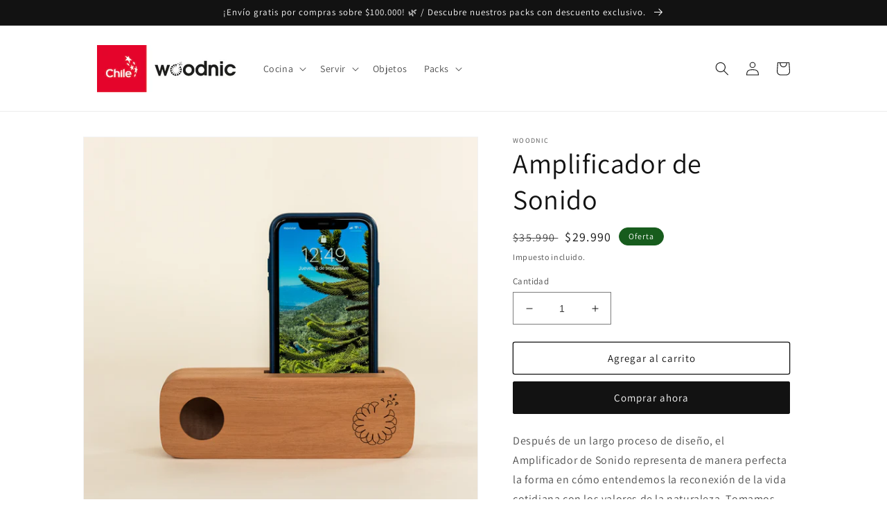

--- FILE ---
content_type: text/html; charset=utf-8
request_url: https://woodnic.cl/products/soporte-acustico
body_size: 30082
content:
<!doctype html>
<html class="no-js" lang="es">
  <head>
    <meta charset="utf-8">
    <meta http-equiv="X-UA-Compatible" content="IE=edge">
    <meta name="viewport" content="width=device-width,initial-scale=1">
    <meta name="theme-color" content="">
    <link rel="canonical" href="https://woodnic.cl/products/soporte-acustico">
    <link rel="preconnect" href="https://cdn.shopify.com" crossorigin><link rel="icon" type="image/png" href="//woodnic.cl/cdn/shop/files/icono.jpg?crop=center&height=32&v=1653275658&width=32"><link rel="preconnect" href="https://fonts.shopifycdn.com" crossorigin><title>
      Amplificador de Sonido
 &ndash; Woodnic</title>

    
      <meta name="description" content="Después de un largo proceso de diseño, el Amplificador de Sonido representa de manera perfecta la forma en cómo entendemos la reconexión de la vida cotidiana con los valores de la naturaleza. Tomamos piezas cortas seleccionadas que tradicionalmente se utilizan como leña y fabricamos, con un brazo robótico alimentado de">
    

    

<meta property="og:site_name" content="Woodnic">
<meta property="og:url" content="https://woodnic.cl/products/soporte-acustico">
<meta property="og:title" content="Amplificador de Sonido">
<meta property="og:type" content="product">
<meta property="og:description" content="Después de un largo proceso de diseño, el Amplificador de Sonido representa de manera perfecta la forma en cómo entendemos la reconexión de la vida cotidiana con los valores de la naturaleza. Tomamos piezas cortas seleccionadas que tradicionalmente se utilizan como leña y fabricamos, con un brazo robótico alimentado de"><meta property="og:image" content="http://woodnic.cl/cdn/shop/products/DSC8348_edited.jpg?v=1664546227">
  <meta property="og:image:secure_url" content="https://woodnic.cl/cdn/shop/products/DSC8348_edited.jpg?v=1664546227">
  <meta property="og:image:width" content="2000">
  <meta property="og:image:height" content="2000"><meta property="og:price:amount" content="29,990">
  <meta property="og:price:currency" content="CLP"><meta name="twitter:card" content="summary_large_image">
<meta name="twitter:title" content="Amplificador de Sonido">
<meta name="twitter:description" content="Después de un largo proceso de diseño, el Amplificador de Sonido representa de manera perfecta la forma en cómo entendemos la reconexión de la vida cotidiana con los valores de la naturaleza. Tomamos piezas cortas seleccionadas que tradicionalmente se utilizan como leña y fabricamos, con un brazo robótico alimentado de">


    <script src="//woodnic.cl/cdn/shop/t/1/assets/global.js?v=24850326154503943211652565664" defer="defer"></script>
    <script>window.performance && window.performance.mark && window.performance.mark('shopify.content_for_header.start');</script><meta name="facebook-domain-verification" content="6gpgw7ieljpnrxzaisz2wpicpzr23f">
<meta id="shopify-digital-wallet" name="shopify-digital-wallet" content="/64568197362/digital_wallets/dialog">
<link rel="alternate" type="application/json+oembed" href="https://woodnic.cl/products/soporte-acustico.oembed">
<script async="async" src="/checkouts/internal/preloads.js?locale=es-CL"></script>
<script id="shopify-features" type="application/json">{"accessToken":"1d3dd9e3abb0e5898b5e63a6d93a3bd2","betas":["rich-media-storefront-analytics"],"domain":"woodnic.cl","predictiveSearch":true,"shopId":64568197362,"locale":"es"}</script>
<script>var Shopify = Shopify || {};
Shopify.shop = "tiendawoodnic.myshopify.com";
Shopify.locale = "es";
Shopify.currency = {"active":"CLP","rate":"1.0"};
Shopify.country = "CL";
Shopify.theme = {"name":"Dawn","id":132789469426,"schema_name":"Dawn","schema_version":"5.0.0","theme_store_id":887,"role":"main"};
Shopify.theme.handle = "null";
Shopify.theme.style = {"id":null,"handle":null};
Shopify.cdnHost = "woodnic.cl/cdn";
Shopify.routes = Shopify.routes || {};
Shopify.routes.root = "/";</script>
<script type="module">!function(o){(o.Shopify=o.Shopify||{}).modules=!0}(window);</script>
<script>!function(o){function n(){var o=[];function n(){o.push(Array.prototype.slice.apply(arguments))}return n.q=o,n}var t=o.Shopify=o.Shopify||{};t.loadFeatures=n(),t.autoloadFeatures=n()}(window);</script>
<script id="shop-js-analytics" type="application/json">{"pageType":"product"}</script>
<script defer="defer" async type="module" src="//woodnic.cl/cdn/shopifycloud/shop-js/modules/v2/client.init-shop-cart-sync_C3W1cIGX.es.esm.js"></script>
<script defer="defer" async type="module" src="//woodnic.cl/cdn/shopifycloud/shop-js/modules/v2/chunk.common_BL03_Ulh.esm.js"></script>
<script type="module">
  await import("//woodnic.cl/cdn/shopifycloud/shop-js/modules/v2/client.init-shop-cart-sync_C3W1cIGX.es.esm.js");
await import("//woodnic.cl/cdn/shopifycloud/shop-js/modules/v2/chunk.common_BL03_Ulh.esm.js");

  window.Shopify.SignInWithShop?.initShopCartSync?.({"fedCMEnabled":true,"windoidEnabled":true});

</script>
<script id="__st">var __st={"a":64568197362,"offset":-10800,"reqid":"cb4dfc62-0a70-4664-9966-a2a67dfbd166-1768139530","pageurl":"woodnic.cl\/products\/soporte-acustico","u":"ac27fc9b699c","p":"product","rtyp":"product","rid":7792796336370};</script>
<script>window.ShopifyPaypalV4VisibilityTracking = true;</script>
<script id="captcha-bootstrap">!function(){'use strict';const t='contact',e='account',n='new_comment',o=[[t,t],['blogs',n],['comments',n],[t,'customer']],c=[[e,'customer_login'],[e,'guest_login'],[e,'recover_customer_password'],[e,'create_customer']],r=t=>t.map((([t,e])=>`form[action*='/${t}']:not([data-nocaptcha='true']) input[name='form_type'][value='${e}']`)).join(','),a=t=>()=>t?[...document.querySelectorAll(t)].map((t=>t.form)):[];function s(){const t=[...o],e=r(t);return a(e)}const i='password',u='form_key',d=['recaptcha-v3-token','g-recaptcha-response','h-captcha-response',i],f=()=>{try{return window.sessionStorage}catch{return}},m='__shopify_v',_=t=>t.elements[u];function p(t,e,n=!1){try{const o=window.sessionStorage,c=JSON.parse(o.getItem(e)),{data:r}=function(t){const{data:e,action:n}=t;return t[m]||n?{data:e,action:n}:{data:t,action:n}}(c);for(const[e,n]of Object.entries(r))t.elements[e]&&(t.elements[e].value=n);n&&o.removeItem(e)}catch(o){console.error('form repopulation failed',{error:o})}}const l='form_type',E='cptcha';function T(t){t.dataset[E]=!0}const w=window,h=w.document,L='Shopify',v='ce_forms',y='captcha';let A=!1;((t,e)=>{const n=(g='f06e6c50-85a8-45c8-87d0-21a2b65856fe',I='https://cdn.shopify.com/shopifycloud/storefront-forms-hcaptcha/ce_storefront_forms_captcha_hcaptcha.v1.5.2.iife.js',D={infoText:'Protegido por hCaptcha',privacyText:'Privacidad',termsText:'Términos'},(t,e,n)=>{const o=w[L][v],c=o.bindForm;if(c)return c(t,g,e,D).then(n);var r;o.q.push([[t,g,e,D],n]),r=I,A||(h.body.append(Object.assign(h.createElement('script'),{id:'captcha-provider',async:!0,src:r})),A=!0)});var g,I,D;w[L]=w[L]||{},w[L][v]=w[L][v]||{},w[L][v].q=[],w[L][y]=w[L][y]||{},w[L][y].protect=function(t,e){n(t,void 0,e),T(t)},Object.freeze(w[L][y]),function(t,e,n,w,h,L){const[v,y,A,g]=function(t,e,n){const i=e?o:[],u=t?c:[],d=[...i,...u],f=r(d),m=r(i),_=r(d.filter((([t,e])=>n.includes(e))));return[a(f),a(m),a(_),s()]}(w,h,L),I=t=>{const e=t.target;return e instanceof HTMLFormElement?e:e&&e.form},D=t=>v().includes(t);t.addEventListener('submit',(t=>{const e=I(t);if(!e)return;const n=D(e)&&!e.dataset.hcaptchaBound&&!e.dataset.recaptchaBound,o=_(e),c=g().includes(e)&&(!o||!o.value);(n||c)&&t.preventDefault(),c&&!n&&(function(t){try{if(!f())return;!function(t){const e=f();if(!e)return;const n=_(t);if(!n)return;const o=n.value;o&&e.removeItem(o)}(t);const e=Array.from(Array(32),(()=>Math.random().toString(36)[2])).join('');!function(t,e){_(t)||t.append(Object.assign(document.createElement('input'),{type:'hidden',name:u})),t.elements[u].value=e}(t,e),function(t,e){const n=f();if(!n)return;const o=[...t.querySelectorAll(`input[type='${i}']`)].map((({name:t})=>t)),c=[...d,...o],r={};for(const[a,s]of new FormData(t).entries())c.includes(a)||(r[a]=s);n.setItem(e,JSON.stringify({[m]:1,action:t.action,data:r}))}(t,e)}catch(e){console.error('failed to persist form',e)}}(e),e.submit())}));const S=(t,e)=>{t&&!t.dataset[E]&&(n(t,e.some((e=>e===t))),T(t))};for(const o of['focusin','change'])t.addEventListener(o,(t=>{const e=I(t);D(e)&&S(e,y())}));const B=e.get('form_key'),M=e.get(l),P=B&&M;t.addEventListener('DOMContentLoaded',(()=>{const t=y();if(P)for(const e of t)e.elements[l].value===M&&p(e,B);[...new Set([...A(),...v().filter((t=>'true'===t.dataset.shopifyCaptcha))])].forEach((e=>S(e,t)))}))}(h,new URLSearchParams(w.location.search),n,t,e,['guest_login'])})(!0,!0)}();</script>
<script integrity="sha256-4kQ18oKyAcykRKYeNunJcIwy7WH5gtpwJnB7kiuLZ1E=" data-source-attribution="shopify.loadfeatures" defer="defer" src="//woodnic.cl/cdn/shopifycloud/storefront/assets/storefront/load_feature-a0a9edcb.js" crossorigin="anonymous"></script>
<script data-source-attribution="shopify.dynamic_checkout.dynamic.init">var Shopify=Shopify||{};Shopify.PaymentButton=Shopify.PaymentButton||{isStorefrontPortableWallets:!0,init:function(){window.Shopify.PaymentButton.init=function(){};var t=document.createElement("script");t.src="https://woodnic.cl/cdn/shopifycloud/portable-wallets/latest/portable-wallets.es.js",t.type="module",document.head.appendChild(t)}};
</script>
<script data-source-attribution="shopify.dynamic_checkout.buyer_consent">
  function portableWalletsHideBuyerConsent(e){var t=document.getElementById("shopify-buyer-consent"),n=document.getElementById("shopify-subscription-policy-button");t&&n&&(t.classList.add("hidden"),t.setAttribute("aria-hidden","true"),n.removeEventListener("click",e))}function portableWalletsShowBuyerConsent(e){var t=document.getElementById("shopify-buyer-consent"),n=document.getElementById("shopify-subscription-policy-button");t&&n&&(t.classList.remove("hidden"),t.removeAttribute("aria-hidden"),n.addEventListener("click",e))}window.Shopify?.PaymentButton&&(window.Shopify.PaymentButton.hideBuyerConsent=portableWalletsHideBuyerConsent,window.Shopify.PaymentButton.showBuyerConsent=portableWalletsShowBuyerConsent);
</script>
<script>
  function portableWalletsCleanup(e){e&&e.src&&console.error("Failed to load portable wallets script "+e.src);var t=document.querySelectorAll("shopify-accelerated-checkout .shopify-payment-button__skeleton, shopify-accelerated-checkout-cart .wallet-cart-button__skeleton"),e=document.getElementById("shopify-buyer-consent");for(let e=0;e<t.length;e++)t[e].remove();e&&e.remove()}function portableWalletsNotLoadedAsModule(e){e instanceof ErrorEvent&&"string"==typeof e.message&&e.message.includes("import.meta")&&"string"==typeof e.filename&&e.filename.includes("portable-wallets")&&(window.removeEventListener("error",portableWalletsNotLoadedAsModule),window.Shopify.PaymentButton.failedToLoad=e,"loading"===document.readyState?document.addEventListener("DOMContentLoaded",window.Shopify.PaymentButton.init):window.Shopify.PaymentButton.init())}window.addEventListener("error",portableWalletsNotLoadedAsModule);
</script>

<script type="module" src="https://woodnic.cl/cdn/shopifycloud/portable-wallets/latest/portable-wallets.es.js" onError="portableWalletsCleanup(this)" crossorigin="anonymous"></script>
<script nomodule>
  document.addEventListener("DOMContentLoaded", portableWalletsCleanup);
</script>

<link id="shopify-accelerated-checkout-styles" rel="stylesheet" media="screen" href="https://woodnic.cl/cdn/shopifycloud/portable-wallets/latest/accelerated-checkout-backwards-compat.css" crossorigin="anonymous">
<style id="shopify-accelerated-checkout-cart">
        #shopify-buyer-consent {
  margin-top: 1em;
  display: inline-block;
  width: 100%;
}

#shopify-buyer-consent.hidden {
  display: none;
}

#shopify-subscription-policy-button {
  background: none;
  border: none;
  padding: 0;
  text-decoration: underline;
  font-size: inherit;
  cursor: pointer;
}

#shopify-subscription-policy-button::before {
  box-shadow: none;
}

      </style>
<script id="sections-script" data-sections="product-recommendations,header,footer" defer="defer" src="//woodnic.cl/cdn/shop/t/1/compiled_assets/scripts.js?235"></script>
<script>window.performance && window.performance.mark && window.performance.mark('shopify.content_for_header.end');</script>


    <style data-shopify>
      @font-face {
  font-family: Assistant;
  font-weight: 400;
  font-style: normal;
  font-display: swap;
  src: url("//woodnic.cl/cdn/fonts/assistant/assistant_n4.9120912a469cad1cc292572851508ca49d12e768.woff2") format("woff2"),
       url("//woodnic.cl/cdn/fonts/assistant/assistant_n4.6e9875ce64e0fefcd3f4446b7ec9036b3ddd2985.woff") format("woff");
}

      @font-face {
  font-family: Assistant;
  font-weight: 700;
  font-style: normal;
  font-display: swap;
  src: url("//woodnic.cl/cdn/fonts/assistant/assistant_n7.bf44452348ec8b8efa3aa3068825305886b1c83c.woff2") format("woff2"),
       url("//woodnic.cl/cdn/fonts/assistant/assistant_n7.0c887fee83f6b3bda822f1150b912c72da0f7b64.woff") format("woff");
}

      
      
      @font-face {
  font-family: Assistant;
  font-weight: 400;
  font-style: normal;
  font-display: swap;
  src: url("//woodnic.cl/cdn/fonts/assistant/assistant_n4.9120912a469cad1cc292572851508ca49d12e768.woff2") format("woff2"),
       url("//woodnic.cl/cdn/fonts/assistant/assistant_n4.6e9875ce64e0fefcd3f4446b7ec9036b3ddd2985.woff") format("woff");
}


      :root {
        --font-body-family: Assistant, sans-serif;
        --font-body-style: normal;
        --font-body-weight: 400;
        --font-body-weight-bold: 700;

        --font-heading-family: Assistant, sans-serif;
        --font-heading-style: normal;
        --font-heading-weight: 400;

        --font-body-scale: 1.0;
        --font-heading-scale: 1.0;

        --color-base-text: 18, 18, 18;
        --color-shadow: 18, 18, 18;
        --color-base-background-1: 255, 255, 255;
        --color-base-background-2: 243, 243, 243;
        --color-base-solid-button-labels: 255, 255, 255;
        --color-base-outline-button-labels: 18, 18, 18;
        --color-base-accent-1: 18, 18, 18;
        --color-base-accent-2: 23, 92, 29;
        --payment-terms-background-color: #ffffff;

        --gradient-base-background-1: #ffffff;
        --gradient-base-background-2: #f3f3f3;
        --gradient-base-accent-1: #121212;
        --gradient-base-accent-2: #175c1d;

        --media-padding: px;
        --media-border-opacity: 0.05;
        --media-border-width: 1px;
        --media-radius: 0px;
        --media-shadow-opacity: 0.0;
        --media-shadow-horizontal-offset: 0px;
        --media-shadow-vertical-offset: 4px;
        --media-shadow-blur-radius: 5px;

        --page-width: 110rem;
        --page-width-margin: 0rem;

        --card-image-padding: 0.0rem;
        --card-corner-radius: 0.0rem;
        --card-text-alignment: left;
        --card-border-width: 0.0rem;
        --card-border-opacity: 0.1;
        --card-shadow-opacity: 0.0;
        --card-shadow-horizontal-offset: 0.0rem;
        --card-shadow-vertical-offset: 0.4rem;
        --card-shadow-blur-radius: 2.0rem;

        --badge-corner-radius: 4.0rem;

        --popup-border-width: 0px;
        --popup-border-opacity: 0.1;
        --popup-corner-radius: 6px;
        --popup-shadow-opacity: 0.0;
        --popup-shadow-horizontal-offset: 0px;
        --popup-shadow-vertical-offset: 0px;
        --popup-shadow-blur-radius: 15px;

        --drawer-border-width: 1px;
        --drawer-border-opacity: 0.1;
        --drawer-shadow-opacity: 0.0;
        --drawer-shadow-horizontal-offset: 0px;
        --drawer-shadow-vertical-offset: 4px;
        --drawer-shadow-blur-radius: 5px;

        --spacing-sections-desktop: 0px;
        --spacing-sections-mobile: 0px;

        --grid-desktop-vertical-spacing: 40px;
        --grid-desktop-horizontal-spacing: 40px;
        --grid-mobile-vertical-spacing: 20px;
        --grid-mobile-horizontal-spacing: 20px;

        --text-boxes-border-opacity: 0.1;
        --text-boxes-border-width: 0px;
        --text-boxes-radius: 0px;
        --text-boxes-shadow-opacity: 0.0;
        --text-boxes-shadow-horizontal-offset: 0px;
        --text-boxes-shadow-vertical-offset: 4px;
        --text-boxes-shadow-blur-radius: 5px;

        --buttons-radius: 2px;
        --buttons-radius-outset: 3px;
        --buttons-border-width: 1px;
        --buttons-border-opacity: 1.0;
        --buttons-shadow-opacity: 0.0;
        --buttons-shadow-horizontal-offset: 0px;
        --buttons-shadow-vertical-offset: 4px;
        --buttons-shadow-blur-radius: 5px;
        --buttons-border-offset: 0.3px;

        --inputs-radius: 0px;
        --inputs-border-width: 1px;
        --inputs-border-opacity: 0.55;
        --inputs-shadow-opacity: 0.0;
        --inputs-shadow-horizontal-offset: 0px;
        --inputs-margin-offset: 0px;
        --inputs-shadow-vertical-offset: 4px;
        --inputs-shadow-blur-radius: 5px;
        --inputs-radius-outset: 0px;

        --variant-pills-radius: 40px;
        --variant-pills-border-width: 1px;
        --variant-pills-border-opacity: 0.55;
        --variant-pills-shadow-opacity: 0.0;
        --variant-pills-shadow-horizontal-offset: 0px;
        --variant-pills-shadow-vertical-offset: 4px;
        --variant-pills-shadow-blur-radius: 5px;
      }

      *,
      *::before,
      *::after {
        box-sizing: inherit;
      }

      html {
        box-sizing: border-box;
        font-size: calc(var(--font-body-scale) * 62.5%);
        height: 100%;
      }

      body {
        display: grid;
        grid-template-rows: auto auto 1fr auto;
        grid-template-columns: 100%;
        min-height: 100%;
        margin: 0;
        font-size: 1.5rem;
        letter-spacing: 0.06rem;
        line-height: calc(1 + 0.8 / var(--font-body-scale));
        font-family: var(--font-body-family);
        font-style: var(--font-body-style);
        font-weight: var(--font-body-weight);
      }

      @media screen and (min-width: 750px) {
        body {
          font-size: 1.6rem;
        }
      }
    </style>

    <link href="//woodnic.cl/cdn/shop/t/1/assets/base.css?v=33648442733440060821652565678" rel="stylesheet" type="text/css" media="all" />
<link rel="preload" as="font" href="//woodnic.cl/cdn/fonts/assistant/assistant_n4.9120912a469cad1cc292572851508ca49d12e768.woff2" type="font/woff2" crossorigin><link rel="preload" as="font" href="//woodnic.cl/cdn/fonts/assistant/assistant_n4.9120912a469cad1cc292572851508ca49d12e768.woff2" type="font/woff2" crossorigin><link rel="stylesheet" href="//woodnic.cl/cdn/shop/t/1/assets/component-predictive-search.css?v=165644661289088488651652565660" media="print" onload="this.media='all'"><script>document.documentElement.className = document.documentElement.className.replace('no-js', 'js');
    if (Shopify.designMode) {
      document.documentElement.classList.add('shopify-design-mode');
    }
    </script>
  <link href="https://monorail-edge.shopifysvc.com" rel="dns-prefetch">
<script>(function(){if ("sendBeacon" in navigator && "performance" in window) {try {var session_token_from_headers = performance.getEntriesByType('navigation')[0].serverTiming.find(x => x.name == '_s').description;} catch {var session_token_from_headers = undefined;}var session_cookie_matches = document.cookie.match(/_shopify_s=([^;]*)/);var session_token_from_cookie = session_cookie_matches && session_cookie_matches.length === 2 ? session_cookie_matches[1] : "";var session_token = session_token_from_headers || session_token_from_cookie || "";function handle_abandonment_event(e) {var entries = performance.getEntries().filter(function(entry) {return /monorail-edge.shopifysvc.com/.test(entry.name);});if (!window.abandonment_tracked && entries.length === 0) {window.abandonment_tracked = true;var currentMs = Date.now();var navigation_start = performance.timing.navigationStart;var payload = {shop_id: 64568197362,url: window.location.href,navigation_start,duration: currentMs - navigation_start,session_token,page_type: "product"};window.navigator.sendBeacon("https://monorail-edge.shopifysvc.com/v1/produce", JSON.stringify({schema_id: "online_store_buyer_site_abandonment/1.1",payload: payload,metadata: {event_created_at_ms: currentMs,event_sent_at_ms: currentMs}}));}}window.addEventListener('pagehide', handle_abandonment_event);}}());</script>
<script id="web-pixels-manager-setup">(function e(e,d,r,n,o){if(void 0===o&&(o={}),!Boolean(null===(a=null===(i=window.Shopify)||void 0===i?void 0:i.analytics)||void 0===a?void 0:a.replayQueue)){var i,a;window.Shopify=window.Shopify||{};var t=window.Shopify;t.analytics=t.analytics||{};var s=t.analytics;s.replayQueue=[],s.publish=function(e,d,r){return s.replayQueue.push([e,d,r]),!0};try{self.performance.mark("wpm:start")}catch(e){}var l=function(){var e={modern:/Edge?\/(1{2}[4-9]|1[2-9]\d|[2-9]\d{2}|\d{4,})\.\d+(\.\d+|)|Firefox\/(1{2}[4-9]|1[2-9]\d|[2-9]\d{2}|\d{4,})\.\d+(\.\d+|)|Chrom(ium|e)\/(9{2}|\d{3,})\.\d+(\.\d+|)|(Maci|X1{2}).+ Version\/(15\.\d+|(1[6-9]|[2-9]\d|\d{3,})\.\d+)([,.]\d+|)( \(\w+\)|)( Mobile\/\w+|) Safari\/|Chrome.+OPR\/(9{2}|\d{3,})\.\d+\.\d+|(CPU[ +]OS|iPhone[ +]OS|CPU[ +]iPhone|CPU IPhone OS|CPU iPad OS)[ +]+(15[._]\d+|(1[6-9]|[2-9]\d|\d{3,})[._]\d+)([._]\d+|)|Android:?[ /-](13[3-9]|1[4-9]\d|[2-9]\d{2}|\d{4,})(\.\d+|)(\.\d+|)|Android.+Firefox\/(13[5-9]|1[4-9]\d|[2-9]\d{2}|\d{4,})\.\d+(\.\d+|)|Android.+Chrom(ium|e)\/(13[3-9]|1[4-9]\d|[2-9]\d{2}|\d{4,})\.\d+(\.\d+|)|SamsungBrowser\/([2-9]\d|\d{3,})\.\d+/,legacy:/Edge?\/(1[6-9]|[2-9]\d|\d{3,})\.\d+(\.\d+|)|Firefox\/(5[4-9]|[6-9]\d|\d{3,})\.\d+(\.\d+|)|Chrom(ium|e)\/(5[1-9]|[6-9]\d|\d{3,})\.\d+(\.\d+|)([\d.]+$|.*Safari\/(?![\d.]+ Edge\/[\d.]+$))|(Maci|X1{2}).+ Version\/(10\.\d+|(1[1-9]|[2-9]\d|\d{3,})\.\d+)([,.]\d+|)( \(\w+\)|)( Mobile\/\w+|) Safari\/|Chrome.+OPR\/(3[89]|[4-9]\d|\d{3,})\.\d+\.\d+|(CPU[ +]OS|iPhone[ +]OS|CPU[ +]iPhone|CPU IPhone OS|CPU iPad OS)[ +]+(10[._]\d+|(1[1-9]|[2-9]\d|\d{3,})[._]\d+)([._]\d+|)|Android:?[ /-](13[3-9]|1[4-9]\d|[2-9]\d{2}|\d{4,})(\.\d+|)(\.\d+|)|Mobile Safari.+OPR\/([89]\d|\d{3,})\.\d+\.\d+|Android.+Firefox\/(13[5-9]|1[4-9]\d|[2-9]\d{2}|\d{4,})\.\d+(\.\d+|)|Android.+Chrom(ium|e)\/(13[3-9]|1[4-9]\d|[2-9]\d{2}|\d{4,})\.\d+(\.\d+|)|Android.+(UC? ?Browser|UCWEB|U3)[ /]?(15\.([5-9]|\d{2,})|(1[6-9]|[2-9]\d|\d{3,})\.\d+)\.\d+|SamsungBrowser\/(5\.\d+|([6-9]|\d{2,})\.\d+)|Android.+MQ{2}Browser\/(14(\.(9|\d{2,})|)|(1[5-9]|[2-9]\d|\d{3,})(\.\d+|))(\.\d+|)|K[Aa][Ii]OS\/(3\.\d+|([4-9]|\d{2,})\.\d+)(\.\d+|)/},d=e.modern,r=e.legacy,n=navigator.userAgent;return n.match(d)?"modern":n.match(r)?"legacy":"unknown"}(),u="modern"===l?"modern":"legacy",c=(null!=n?n:{modern:"",legacy:""})[u],f=function(e){return[e.baseUrl,"/wpm","/b",e.hashVersion,"modern"===e.buildTarget?"m":"l",".js"].join("")}({baseUrl:d,hashVersion:r,buildTarget:u}),m=function(e){var d=e.version,r=e.bundleTarget,n=e.surface,o=e.pageUrl,i=e.monorailEndpoint;return{emit:function(e){var a=e.status,t=e.errorMsg,s=(new Date).getTime(),l=JSON.stringify({metadata:{event_sent_at_ms:s},events:[{schema_id:"web_pixels_manager_load/3.1",payload:{version:d,bundle_target:r,page_url:o,status:a,surface:n,error_msg:t},metadata:{event_created_at_ms:s}}]});if(!i)return console&&console.warn&&console.warn("[Web Pixels Manager] No Monorail endpoint provided, skipping logging."),!1;try{return self.navigator.sendBeacon.bind(self.navigator)(i,l)}catch(e){}var u=new XMLHttpRequest;try{return u.open("POST",i,!0),u.setRequestHeader("Content-Type","text/plain"),u.send(l),!0}catch(e){return console&&console.warn&&console.warn("[Web Pixels Manager] Got an unhandled error while logging to Monorail."),!1}}}}({version:r,bundleTarget:l,surface:e.surface,pageUrl:self.location.href,monorailEndpoint:e.monorailEndpoint});try{o.browserTarget=l,function(e){var d=e.src,r=e.async,n=void 0===r||r,o=e.onload,i=e.onerror,a=e.sri,t=e.scriptDataAttributes,s=void 0===t?{}:t,l=document.createElement("script"),u=document.querySelector("head"),c=document.querySelector("body");if(l.async=n,l.src=d,a&&(l.integrity=a,l.crossOrigin="anonymous"),s)for(var f in s)if(Object.prototype.hasOwnProperty.call(s,f))try{l.dataset[f]=s[f]}catch(e){}if(o&&l.addEventListener("load",o),i&&l.addEventListener("error",i),u)u.appendChild(l);else{if(!c)throw new Error("Did not find a head or body element to append the script");c.appendChild(l)}}({src:f,async:!0,onload:function(){if(!function(){var e,d;return Boolean(null===(d=null===(e=window.Shopify)||void 0===e?void 0:e.analytics)||void 0===d?void 0:d.initialized)}()){var d=window.webPixelsManager.init(e)||void 0;if(d){var r=window.Shopify.analytics;r.replayQueue.forEach((function(e){var r=e[0],n=e[1],o=e[2];d.publishCustomEvent(r,n,o)})),r.replayQueue=[],r.publish=d.publishCustomEvent,r.visitor=d.visitor,r.initialized=!0}}},onerror:function(){return m.emit({status:"failed",errorMsg:"".concat(f," has failed to load")})},sri:function(e){var d=/^sha384-[A-Za-z0-9+/=]+$/;return"string"==typeof e&&d.test(e)}(c)?c:"",scriptDataAttributes:o}),m.emit({status:"loading"})}catch(e){m.emit({status:"failed",errorMsg:(null==e?void 0:e.message)||"Unknown error"})}}})({shopId: 64568197362,storefrontBaseUrl: "https://woodnic.cl",extensionsBaseUrl: "https://extensions.shopifycdn.com/cdn/shopifycloud/web-pixels-manager",monorailEndpoint: "https://monorail-edge.shopifysvc.com/unstable/produce_batch",surface: "storefront-renderer",enabledBetaFlags: ["2dca8a86","a0d5f9d2"],webPixelsConfigList: [{"id":"194412786","configuration":"{\"pixel_id\":\"557509442373573\",\"pixel_type\":\"facebook_pixel\",\"metaapp_system_user_token\":\"-\"}","eventPayloadVersion":"v1","runtimeContext":"OPEN","scriptVersion":"ca16bc87fe92b6042fbaa3acc2fbdaa6","type":"APP","apiClientId":2329312,"privacyPurposes":["ANALYTICS","MARKETING","SALE_OF_DATA"],"dataSharingAdjustments":{"protectedCustomerApprovalScopes":["read_customer_address","read_customer_email","read_customer_name","read_customer_personal_data","read_customer_phone"]}},{"id":"shopify-app-pixel","configuration":"{}","eventPayloadVersion":"v1","runtimeContext":"STRICT","scriptVersion":"0450","apiClientId":"shopify-pixel","type":"APP","privacyPurposes":["ANALYTICS","MARKETING"]},{"id":"shopify-custom-pixel","eventPayloadVersion":"v1","runtimeContext":"LAX","scriptVersion":"0450","apiClientId":"shopify-pixel","type":"CUSTOM","privacyPurposes":["ANALYTICS","MARKETING"]}],isMerchantRequest: false,initData: {"shop":{"name":"Woodnic","paymentSettings":{"currencyCode":"CLP"},"myshopifyDomain":"tiendawoodnic.myshopify.com","countryCode":"CL","storefrontUrl":"https:\/\/woodnic.cl"},"customer":null,"cart":null,"checkout":null,"productVariants":[{"price":{"amount":29990.0,"currencyCode":"CLP"},"product":{"title":"Amplificador de Sonido","vendor":"Woodnic","id":"7792796336370","untranslatedTitle":"Amplificador de Sonido","url":"\/products\/soporte-acustico","type":"Soporte para celulares"},"id":"43702820307186","image":{"src":"\/\/woodnic.cl\/cdn\/shop\/products\/DSC8348_edited.jpg?v=1664546227"},"sku":"","title":"Default Title","untranslatedTitle":"Default Title"}],"purchasingCompany":null},},"https://woodnic.cl/cdn","7cecd0b6w90c54c6cpe92089d5m57a67346",{"modern":"","legacy":""},{"shopId":"64568197362","storefrontBaseUrl":"https:\/\/woodnic.cl","extensionBaseUrl":"https:\/\/extensions.shopifycdn.com\/cdn\/shopifycloud\/web-pixels-manager","surface":"storefront-renderer","enabledBetaFlags":"[\"2dca8a86\", \"a0d5f9d2\"]","isMerchantRequest":"false","hashVersion":"7cecd0b6w90c54c6cpe92089d5m57a67346","publish":"custom","events":"[[\"page_viewed\",{}],[\"product_viewed\",{\"productVariant\":{\"price\":{\"amount\":29990.0,\"currencyCode\":\"CLP\"},\"product\":{\"title\":\"Amplificador de Sonido\",\"vendor\":\"Woodnic\",\"id\":\"7792796336370\",\"untranslatedTitle\":\"Amplificador de Sonido\",\"url\":\"\/products\/soporte-acustico\",\"type\":\"Soporte para celulares\"},\"id\":\"43702820307186\",\"image\":{\"src\":\"\/\/woodnic.cl\/cdn\/shop\/products\/DSC8348_edited.jpg?v=1664546227\"},\"sku\":\"\",\"title\":\"Default Title\",\"untranslatedTitle\":\"Default Title\"}}]]"});</script><script>
  window.ShopifyAnalytics = window.ShopifyAnalytics || {};
  window.ShopifyAnalytics.meta = window.ShopifyAnalytics.meta || {};
  window.ShopifyAnalytics.meta.currency = 'CLP';
  var meta = {"product":{"id":7792796336370,"gid":"gid:\/\/shopify\/Product\/7792796336370","vendor":"Woodnic","type":"Soporte para celulares","handle":"soporte-acustico","variants":[{"id":43702820307186,"price":2999000,"name":"Amplificador de Sonido","public_title":null,"sku":""}],"remote":false},"page":{"pageType":"product","resourceType":"product","resourceId":7792796336370,"requestId":"cb4dfc62-0a70-4664-9966-a2a67dfbd166-1768139530"}};
  for (var attr in meta) {
    window.ShopifyAnalytics.meta[attr] = meta[attr];
  }
</script>
<script class="analytics">
  (function () {
    var customDocumentWrite = function(content) {
      var jquery = null;

      if (window.jQuery) {
        jquery = window.jQuery;
      } else if (window.Checkout && window.Checkout.$) {
        jquery = window.Checkout.$;
      }

      if (jquery) {
        jquery('body').append(content);
      }
    };

    var hasLoggedConversion = function(token) {
      if (token) {
        return document.cookie.indexOf('loggedConversion=' + token) !== -1;
      }
      return false;
    }

    var setCookieIfConversion = function(token) {
      if (token) {
        var twoMonthsFromNow = new Date(Date.now());
        twoMonthsFromNow.setMonth(twoMonthsFromNow.getMonth() + 2);

        document.cookie = 'loggedConversion=' + token + '; expires=' + twoMonthsFromNow;
      }
    }

    var trekkie = window.ShopifyAnalytics.lib = window.trekkie = window.trekkie || [];
    if (trekkie.integrations) {
      return;
    }
    trekkie.methods = [
      'identify',
      'page',
      'ready',
      'track',
      'trackForm',
      'trackLink'
    ];
    trekkie.factory = function(method) {
      return function() {
        var args = Array.prototype.slice.call(arguments);
        args.unshift(method);
        trekkie.push(args);
        return trekkie;
      };
    };
    for (var i = 0; i < trekkie.methods.length; i++) {
      var key = trekkie.methods[i];
      trekkie[key] = trekkie.factory(key);
    }
    trekkie.load = function(config) {
      trekkie.config = config || {};
      trekkie.config.initialDocumentCookie = document.cookie;
      var first = document.getElementsByTagName('script')[0];
      var script = document.createElement('script');
      script.type = 'text/javascript';
      script.onerror = function(e) {
        var scriptFallback = document.createElement('script');
        scriptFallback.type = 'text/javascript';
        scriptFallback.onerror = function(error) {
                var Monorail = {
      produce: function produce(monorailDomain, schemaId, payload) {
        var currentMs = new Date().getTime();
        var event = {
          schema_id: schemaId,
          payload: payload,
          metadata: {
            event_created_at_ms: currentMs,
            event_sent_at_ms: currentMs
          }
        };
        return Monorail.sendRequest("https://" + monorailDomain + "/v1/produce", JSON.stringify(event));
      },
      sendRequest: function sendRequest(endpointUrl, payload) {
        // Try the sendBeacon API
        if (window && window.navigator && typeof window.navigator.sendBeacon === 'function' && typeof window.Blob === 'function' && !Monorail.isIos12()) {
          var blobData = new window.Blob([payload], {
            type: 'text/plain'
          });

          if (window.navigator.sendBeacon(endpointUrl, blobData)) {
            return true;
          } // sendBeacon was not successful

        } // XHR beacon

        var xhr = new XMLHttpRequest();

        try {
          xhr.open('POST', endpointUrl);
          xhr.setRequestHeader('Content-Type', 'text/plain');
          xhr.send(payload);
        } catch (e) {
          console.log(e);
        }

        return false;
      },
      isIos12: function isIos12() {
        return window.navigator.userAgent.lastIndexOf('iPhone; CPU iPhone OS 12_') !== -1 || window.navigator.userAgent.lastIndexOf('iPad; CPU OS 12_') !== -1;
      }
    };
    Monorail.produce('monorail-edge.shopifysvc.com',
      'trekkie_storefront_load_errors/1.1',
      {shop_id: 64568197362,
      theme_id: 132789469426,
      app_name: "storefront",
      context_url: window.location.href,
      source_url: "//woodnic.cl/cdn/s/trekkie.storefront.05c509f133afcfb9f2a8aef7ef881fd109f9b92e.min.js"});

        };
        scriptFallback.async = true;
        scriptFallback.src = '//woodnic.cl/cdn/s/trekkie.storefront.05c509f133afcfb9f2a8aef7ef881fd109f9b92e.min.js';
        first.parentNode.insertBefore(scriptFallback, first);
      };
      script.async = true;
      script.src = '//woodnic.cl/cdn/s/trekkie.storefront.05c509f133afcfb9f2a8aef7ef881fd109f9b92e.min.js';
      first.parentNode.insertBefore(script, first);
    };
    trekkie.load(
      {"Trekkie":{"appName":"storefront","development":false,"defaultAttributes":{"shopId":64568197362,"isMerchantRequest":null,"themeId":132789469426,"themeCityHash":"8763736605869018388","contentLanguage":"es","currency":"CLP","eventMetadataId":"c4038555-78a1-49f5-870d-fb0793557ecb"},"isServerSideCookieWritingEnabled":true,"monorailRegion":"shop_domain","enabledBetaFlags":["65f19447"]},"Session Attribution":{},"S2S":{"facebookCapiEnabled":true,"source":"trekkie-storefront-renderer","apiClientId":580111}}
    );

    var loaded = false;
    trekkie.ready(function() {
      if (loaded) return;
      loaded = true;

      window.ShopifyAnalytics.lib = window.trekkie;

      var originalDocumentWrite = document.write;
      document.write = customDocumentWrite;
      try { window.ShopifyAnalytics.merchantGoogleAnalytics.call(this); } catch(error) {};
      document.write = originalDocumentWrite;

      window.ShopifyAnalytics.lib.page(null,{"pageType":"product","resourceType":"product","resourceId":7792796336370,"requestId":"cb4dfc62-0a70-4664-9966-a2a67dfbd166-1768139530","shopifyEmitted":true});

      var match = window.location.pathname.match(/checkouts\/(.+)\/(thank_you|post_purchase)/)
      var token = match? match[1]: undefined;
      if (!hasLoggedConversion(token)) {
        setCookieIfConversion(token);
        window.ShopifyAnalytics.lib.track("Viewed Product",{"currency":"CLP","variantId":43702820307186,"productId":7792796336370,"productGid":"gid:\/\/shopify\/Product\/7792796336370","name":"Amplificador de Sonido","price":"29990","sku":"","brand":"Woodnic","variant":null,"category":"Soporte para celulares","nonInteraction":true,"remote":false},undefined,undefined,{"shopifyEmitted":true});
      window.ShopifyAnalytics.lib.track("monorail:\/\/trekkie_storefront_viewed_product\/1.1",{"currency":"CLP","variantId":43702820307186,"productId":7792796336370,"productGid":"gid:\/\/shopify\/Product\/7792796336370","name":"Amplificador de Sonido","price":"29990","sku":"","brand":"Woodnic","variant":null,"category":"Soporte para celulares","nonInteraction":true,"remote":false,"referer":"https:\/\/woodnic.cl\/products\/soporte-acustico"});
      }
    });


        var eventsListenerScript = document.createElement('script');
        eventsListenerScript.async = true;
        eventsListenerScript.src = "//woodnic.cl/cdn/shopifycloud/storefront/assets/shop_events_listener-3da45d37.js";
        document.getElementsByTagName('head')[0].appendChild(eventsListenerScript);

})();</script>
<script
  defer
  src="https://woodnic.cl/cdn/shopifycloud/perf-kit/shopify-perf-kit-3.0.3.min.js"
  data-application="storefront-renderer"
  data-shop-id="64568197362"
  data-render-region="gcp-us-central1"
  data-page-type="product"
  data-theme-instance-id="132789469426"
  data-theme-name="Dawn"
  data-theme-version="5.0.0"
  data-monorail-region="shop_domain"
  data-resource-timing-sampling-rate="10"
  data-shs="true"
  data-shs-beacon="true"
  data-shs-export-with-fetch="true"
  data-shs-logs-sample-rate="1"
  data-shs-beacon-endpoint="https://woodnic.cl/api/collect"
></script>
</head>

  <body class="gradient">
    <a class="skip-to-content-link button visually-hidden" href="#MainContent">
      Ir directamente al contenido
    </a>

    <div id="shopify-section-announcement-bar" class="shopify-section"><div class="announcement-bar color-accent-1 gradient" role="region" aria-label="Anuncio" ><a href="/collections/destacados" class="announcement-bar__link link link--text focus-inset animate-arrow"><p class="announcement-bar__message h5">
                ¡Envío gratis por compras sobre $100.000! 🌿 / Descubre nuestros packs con descuento exclusivo.
<svg viewBox="0 0 14 10" fill="none" aria-hidden="true" focusable="false" role="presentation" class="icon icon-arrow" xmlns="http://www.w3.org/2000/svg">
  <path fill-rule="evenodd" clip-rule="evenodd" d="M8.537.808a.5.5 0 01.817-.162l4 4a.5.5 0 010 .708l-4 4a.5.5 0 11-.708-.708L11.793 5.5H1a.5.5 0 010-1h10.793L8.646 1.354a.5.5 0 01-.109-.546z" fill="currentColor">
</svg>

</p></a></div>
</div>
    <div id="shopify-section-header" class="shopify-section section-header"><link rel="stylesheet" href="//woodnic.cl/cdn/shop/t/1/assets/component-list-menu.css?v=151968516119678728991652565667" media="print" onload="this.media='all'">
<link rel="stylesheet" href="//woodnic.cl/cdn/shop/t/1/assets/component-search.css?v=96455689198851321781652565652" media="print" onload="this.media='all'">
<link rel="stylesheet" href="//woodnic.cl/cdn/shop/t/1/assets/component-menu-drawer.css?v=182311192829367774911652565658" media="print" onload="this.media='all'">
<link rel="stylesheet" href="//woodnic.cl/cdn/shop/t/1/assets/component-cart-notification.css?v=119852831333870967341652565650" media="print" onload="this.media='all'">
<link rel="stylesheet" href="//woodnic.cl/cdn/shop/t/1/assets/component-cart-items.css?v=23917223812499722491652565678" media="print" onload="this.media='all'"><link rel="stylesheet" href="//woodnic.cl/cdn/shop/t/1/assets/component-price.css?v=112673864592427438181652565657" media="print" onload="this.media='all'">
  <link rel="stylesheet" href="//woodnic.cl/cdn/shop/t/1/assets/component-loading-overlay.css?v=167310470843593579841652565682" media="print" onload="this.media='all'"><noscript><link href="//woodnic.cl/cdn/shop/t/1/assets/component-list-menu.css?v=151968516119678728991652565667" rel="stylesheet" type="text/css" media="all" /></noscript>
<noscript><link href="//woodnic.cl/cdn/shop/t/1/assets/component-search.css?v=96455689198851321781652565652" rel="stylesheet" type="text/css" media="all" /></noscript>
<noscript><link href="//woodnic.cl/cdn/shop/t/1/assets/component-menu-drawer.css?v=182311192829367774911652565658" rel="stylesheet" type="text/css" media="all" /></noscript>
<noscript><link href="//woodnic.cl/cdn/shop/t/1/assets/component-cart-notification.css?v=119852831333870967341652565650" rel="stylesheet" type="text/css" media="all" /></noscript>
<noscript><link href="//woodnic.cl/cdn/shop/t/1/assets/component-cart-items.css?v=23917223812499722491652565678" rel="stylesheet" type="text/css" media="all" /></noscript>

<style>
  header-drawer {
    justify-self: start;
    margin-left: -1.2rem;
  }

  @media screen and (min-width: 990px) {
    header-drawer {
      display: none;
    }
  }

  .menu-drawer-container {
    display: flex;
  }

  .list-menu {
    list-style: none;
    padding: 0;
    margin: 0;
  }

  .list-menu--inline {
    display: inline-flex;
    flex-wrap: wrap;
  }

  summary.list-menu__item {
    padding-right: 2.7rem;
  }

  .list-menu__item {
    display: flex;
    align-items: center;
    line-height: calc(1 + 0.3 / var(--font-body-scale));
  }

  .list-menu__item--link {
    text-decoration: none;
    padding-bottom: 1rem;
    padding-top: 1rem;
    line-height: calc(1 + 0.8 / var(--font-body-scale));
  }

  @media screen and (min-width: 750px) {
    .list-menu__item--link {
      padding-bottom: 0.5rem;
      padding-top: 0.5rem;
    }
  }
</style><style data-shopify>.section-header {
    margin-bottom: 0px;
  }

  @media screen and (min-width: 750px) {
    .section-header {
      margin-bottom: 0px;
    }
  }</style><script src="//woodnic.cl/cdn/shop/t/1/assets/details-disclosure.js?v=153497636716254413831652565675" defer="defer"></script>
<script src="//woodnic.cl/cdn/shop/t/1/assets/details-modal.js?v=4511761896672669691652565674" defer="defer"></script>
<script src="//woodnic.cl/cdn/shop/t/1/assets/cart-notification.js?v=146771965050272264641652565656" defer="defer"></script>

<svg xmlns="http://www.w3.org/2000/svg" class="hidden">
  <symbol id="icon-search" viewbox="0 0 18 19" fill="none">
    <path fill-rule="evenodd" clip-rule="evenodd" d="M11.03 11.68A5.784 5.784 0 112.85 3.5a5.784 5.784 0 018.18 8.18zm.26 1.12a6.78 6.78 0 11.72-.7l5.4 5.4a.5.5 0 11-.71.7l-5.41-5.4z" fill="currentColor"/>
  </symbol>

  <symbol id="icon-close" class="icon icon-close" fill="none" viewBox="0 0 18 17">
    <path d="M.865 15.978a.5.5 0 00.707.707l7.433-7.431 7.579 7.282a.501.501 0 00.846-.37.5.5 0 00-.153-.351L9.712 8.546l7.417-7.416a.5.5 0 10-.707-.708L8.991 7.853 1.413.573a.5.5 0 10-.693.72l7.563 7.268-7.418 7.417z" fill="currentColor">
  </symbol>
</svg>
<sticky-header class="header-wrapper color-background-1 gradient header-wrapper--border-bottom">
  <header class="header header--middle-left page-width header--has-menu"><header-drawer data-breakpoint="tablet">
        <details id="Details-menu-drawer-container" class="menu-drawer-container">
          <summary class="header__icon header__icon--menu header__icon--summary link focus-inset" aria-label="Menú">
            <span>
              <svg xmlns="http://www.w3.org/2000/svg" aria-hidden="true" focusable="false" role="presentation" class="icon icon-hamburger" fill="none" viewBox="0 0 18 16">
  <path d="M1 .5a.5.5 0 100 1h15.71a.5.5 0 000-1H1zM.5 8a.5.5 0 01.5-.5h15.71a.5.5 0 010 1H1A.5.5 0 01.5 8zm0 7a.5.5 0 01.5-.5h15.71a.5.5 0 010 1H1a.5.5 0 01-.5-.5z" fill="currentColor">
</svg>

              <svg xmlns="http://www.w3.org/2000/svg" aria-hidden="true" focusable="false" role="presentation" class="icon icon-close" fill="none" viewBox="0 0 18 17">
  <path d="M.865 15.978a.5.5 0 00.707.707l7.433-7.431 7.579 7.282a.501.501 0 00.846-.37.5.5 0 00-.153-.351L9.712 8.546l7.417-7.416a.5.5 0 10-.707-.708L8.991 7.853 1.413.573a.5.5 0 10-.693.72l7.563 7.268-7.418 7.417z" fill="currentColor">
</svg>

            </span>
          </summary>
          <div id="menu-drawer" class="gradient menu-drawer motion-reduce" tabindex="-1">
            <div class="menu-drawer__inner-container">
              <div class="menu-drawer__navigation-container">
                <nav class="menu-drawer__navigation">
                  <ul class="menu-drawer__menu has-submenu list-menu" role="list"><li><details id="Details-menu-drawer-menu-item-1">
                            <summary class="menu-drawer__menu-item list-menu__item link link--text focus-inset">
                              Cocina
                              <svg viewBox="0 0 14 10" fill="none" aria-hidden="true" focusable="false" role="presentation" class="icon icon-arrow" xmlns="http://www.w3.org/2000/svg">
  <path fill-rule="evenodd" clip-rule="evenodd" d="M8.537.808a.5.5 0 01.817-.162l4 4a.5.5 0 010 .708l-4 4a.5.5 0 11-.708-.708L11.793 5.5H1a.5.5 0 010-1h10.793L8.646 1.354a.5.5 0 01-.109-.546z" fill="currentColor">
</svg>

                              <svg aria-hidden="true" focusable="false" role="presentation" class="icon icon-caret" viewBox="0 0 10 6">
  <path fill-rule="evenodd" clip-rule="evenodd" d="M9.354.646a.5.5 0 00-.708 0L5 4.293 1.354.646a.5.5 0 00-.708.708l4 4a.5.5 0 00.708 0l4-4a.5.5 0 000-.708z" fill="currentColor">
</svg>

                            </summary>
                            <div id="link-Cocina" class="menu-drawer__submenu has-submenu gradient motion-reduce" tabindex="-1">
                              <div class="menu-drawer__inner-submenu">
                                <button class="menu-drawer__close-button link link--text focus-inset" aria-expanded="true">
                                  <svg viewBox="0 0 14 10" fill="none" aria-hidden="true" focusable="false" role="presentation" class="icon icon-arrow" xmlns="http://www.w3.org/2000/svg">
  <path fill-rule="evenodd" clip-rule="evenodd" d="M8.537.808a.5.5 0 01.817-.162l4 4a.5.5 0 010 .708l-4 4a.5.5 0 11-.708-.708L11.793 5.5H1a.5.5 0 010-1h10.793L8.646 1.354a.5.5 0 01-.109-.546z" fill="currentColor">
</svg>

                                  Cocina
                                </button>
                                <ul class="menu-drawer__menu list-menu" role="list" tabindex="-1"><li><a href="/collections/frontpage" class="menu-drawer__menu-item link link--text list-menu__item focus-inset">
                                          Tablas de Corte Profesionales
                                        </a></li><li><a href="/collections/tablas-de-trabajo" class="menu-drawer__menu-item link link--text list-menu__item focus-inset">
                                          Tablas de Pastelería y Amasar
                                        </a></li><li><a href="/collections/accesorio-de-cocina" class="menu-drawer__menu-item link link--text list-menu__item focus-inset">
                                          Usleros y Herramientas
                                        </a></li><li><a href="/collections/cocina" class="menu-drawer__menu-item link link--text list-menu__item focus-inset">
                                          Ver todo
                                        </a></li></ul>
                              </div>
                            </div>
                          </details></li><li><details id="Details-menu-drawer-menu-item-2">
                            <summary class="menu-drawer__menu-item list-menu__item link link--text focus-inset">
                              Servir
                              <svg viewBox="0 0 14 10" fill="none" aria-hidden="true" focusable="false" role="presentation" class="icon icon-arrow" xmlns="http://www.w3.org/2000/svg">
  <path fill-rule="evenodd" clip-rule="evenodd" d="M8.537.808a.5.5 0 01.817-.162l4 4a.5.5 0 010 .708l-4 4a.5.5 0 11-.708-.708L11.793 5.5H1a.5.5 0 010-1h10.793L8.646 1.354a.5.5 0 01-.109-.546z" fill="currentColor">
</svg>

                              <svg aria-hidden="true" focusable="false" role="presentation" class="icon icon-caret" viewBox="0 0 10 6">
  <path fill-rule="evenodd" clip-rule="evenodd" d="M9.354.646a.5.5 0 00-.708 0L5 4.293 1.354.646a.5.5 0 00-.708.708l4 4a.5.5 0 00.708 0l4-4a.5.5 0 000-.708z" fill="currentColor">
</svg>

                            </summary>
                            <div id="link-Servir" class="menu-drawer__submenu has-submenu gradient motion-reduce" tabindex="-1">
                              <div class="menu-drawer__inner-submenu">
                                <button class="menu-drawer__close-button link link--text focus-inset" aria-expanded="true">
                                  <svg viewBox="0 0 14 10" fill="none" aria-hidden="true" focusable="false" role="presentation" class="icon icon-arrow" xmlns="http://www.w3.org/2000/svg">
  <path fill-rule="evenodd" clip-rule="evenodd" d="M8.537.808a.5.5 0 01.817-.162l4 4a.5.5 0 010 .708l-4 4a.5.5 0 11-.708-.708L11.793 5.5H1a.5.5 0 010-1h10.793L8.646 1.354a.5.5 0 01-.109-.546z" fill="currentColor">
</svg>

                                  Servir
                                </button>
                                <ul class="menu-drawer__menu list-menu" role="list" tabindex="-1"><li><a href="/collections/tablas-para-servir" class="menu-drawer__menu-item link link--text list-menu__item focus-inset">
                                          Tablas para Servir
                                        </a></li><li><a href="/collections/accesorio-de-mesa" class="menu-drawer__menu-item link link--text list-menu__item focus-inset">
                                          Accesorios de Mesa
                                        </a></li></ul>
                              </div>
                            </div>
                          </details></li><li><a href="/collections/linea-bano-spa" class="menu-drawer__menu-item list-menu__item link link--text focus-inset">
                            Objetos
                          </a></li><li><details id="Details-menu-drawer-menu-item-4">
                            <summary class="menu-drawer__menu-item list-menu__item link link--text focus-inset">
                              Packs 
                              <svg viewBox="0 0 14 10" fill="none" aria-hidden="true" focusable="false" role="presentation" class="icon icon-arrow" xmlns="http://www.w3.org/2000/svg">
  <path fill-rule="evenodd" clip-rule="evenodd" d="M8.537.808a.5.5 0 01.817-.162l4 4a.5.5 0 010 .708l-4 4a.5.5 0 11-.708-.708L11.793 5.5H1a.5.5 0 010-1h10.793L8.646 1.354a.5.5 0 01-.109-.546z" fill="currentColor">
</svg>

                              <svg aria-hidden="true" focusable="false" role="presentation" class="icon icon-caret" viewBox="0 0 10 6">
  <path fill-rule="evenodd" clip-rule="evenodd" d="M9.354.646a.5.5 0 00-.708 0L5 4.293 1.354.646a.5.5 0 00-.708.708l4 4a.5.5 0 00.708 0l4-4a.5.5 0 000-.708z" fill="currentColor">
</svg>

                            </summary>
                            <div id="link-Packs " class="menu-drawer__submenu has-submenu gradient motion-reduce" tabindex="-1">
                              <div class="menu-drawer__inner-submenu">
                                <button class="menu-drawer__close-button link link--text focus-inset" aria-expanded="true">
                                  <svg viewBox="0 0 14 10" fill="none" aria-hidden="true" focusable="false" role="presentation" class="icon icon-arrow" xmlns="http://www.w3.org/2000/svg">
  <path fill-rule="evenodd" clip-rule="evenodd" d="M8.537.808a.5.5 0 01.817-.162l4 4a.5.5 0 010 .708l-4 4a.5.5 0 11-.708-.708L11.793 5.5H1a.5.5 0 010-1h10.793L8.646 1.354a.5.5 0 01-.109-.546z" fill="currentColor">
</svg>

                                  Packs 
                                </button>
                                <ul class="menu-drawer__menu list-menu" role="list" tabindex="-1"><li><a href="/collections/regalos-y-packs" class="menu-drawer__menu-item link link--text list-menu__item focus-inset">
                                          Regalos y Packs
                                        </a></li><li><a href="/collections/alma" class="menu-drawer__menu-item link link--text list-menu__item focus-inset">
                                          Alma by Cazú Zegers
                                        </a></li><li><a href="/collections/objetos-cool" class="menu-drawer__menu-item link link--text list-menu__item focus-inset">
                                          Objetos Cool
                                        </a></li></ul>
                              </div>
                            </div>
                          </details></li></ul>
                </nav>
                <div class="menu-drawer__utility-links"><a href="https://shopify.com/64568197362/account?locale=es&region_country=CL" class="menu-drawer__account link focus-inset h5">
                      <svg xmlns="http://www.w3.org/2000/svg" aria-hidden="true" focusable="false" role="presentation" class="icon icon-account" fill="none" viewBox="0 0 18 19">
  <path fill-rule="evenodd" clip-rule="evenodd" d="M6 4.5a3 3 0 116 0 3 3 0 01-6 0zm3-4a4 4 0 100 8 4 4 0 000-8zm5.58 12.15c1.12.82 1.83 2.24 1.91 4.85H1.51c.08-2.6.79-4.03 1.9-4.85C4.66 11.75 6.5 11.5 9 11.5s4.35.26 5.58 1.15zM9 10.5c-2.5 0-4.65.24-6.17 1.35C1.27 12.98.5 14.93.5 18v.5h17V18c0-3.07-.77-5.02-2.33-6.15-1.52-1.1-3.67-1.35-6.17-1.35z" fill="currentColor">
</svg>

Iniciar sesión</a><ul class="list list-social list-unstyled" role="list"></ul>
                </div>
              </div>
            </div>
          </div>
        </details>
      </header-drawer><a href="/" class="header__heading-link link link--text focus-inset"><img srcset="//woodnic.cl/cdn/shop/files/Woodnic_Marca_Chile_2025_para_tienda_Shopify.jpg?v=1746222291&width=200 1x, //woodnic.cl/cdn/shop/files/Woodnic_Marca_Chile_2025_para_tienda_Shopify.jpg?v=1746222291&width=400 2x"
              src="//woodnic.cl/cdn/shop/files/Woodnic_Marca_Chile_2025_para_tienda_Shopify.jpg?v=1746222291&width=200"
              loading="lazy"
              class="header__heading-logo"
              width="337"
              height="114"
              alt="Woodnic"
            ></a><nav class="header__inline-menu">
          <ul class="list-menu list-menu--inline" role="list"><li><header-menu>
                    <details id="Details-HeaderMenu-1">
                      <summary class="header__menu-item list-menu__item link focus-inset">
                        <span>Cocina</span>
                        <svg aria-hidden="true" focusable="false" role="presentation" class="icon icon-caret" viewBox="0 0 10 6">
  <path fill-rule="evenodd" clip-rule="evenodd" d="M9.354.646a.5.5 0 00-.708 0L5 4.293 1.354.646a.5.5 0 00-.708.708l4 4a.5.5 0 00.708 0l4-4a.5.5 0 000-.708z" fill="currentColor">
</svg>

                      </summary>
                      <ul id="HeaderMenu-MenuList-1" class="header__submenu list-menu list-menu--disclosure gradient caption-large motion-reduce global-settings-popup" role="list" tabindex="-1"><li><a href="/collections/frontpage" class="header__menu-item list-menu__item link link--text focus-inset caption-large">
                                Tablas de Corte Profesionales
                              </a></li><li><a href="/collections/tablas-de-trabajo" class="header__menu-item list-menu__item link link--text focus-inset caption-large">
                                Tablas de Pastelería y Amasar
                              </a></li><li><a href="/collections/accesorio-de-cocina" class="header__menu-item list-menu__item link link--text focus-inset caption-large">
                                Usleros y Herramientas
                              </a></li><li><a href="/collections/cocina" class="header__menu-item list-menu__item link link--text focus-inset caption-large">
                                Ver todo
                              </a></li></ul>
                    </details>
                  </header-menu></li><li><header-menu>
                    <details id="Details-HeaderMenu-2">
                      <summary class="header__menu-item list-menu__item link focus-inset">
                        <span>Servir</span>
                        <svg aria-hidden="true" focusable="false" role="presentation" class="icon icon-caret" viewBox="0 0 10 6">
  <path fill-rule="evenodd" clip-rule="evenodd" d="M9.354.646a.5.5 0 00-.708 0L5 4.293 1.354.646a.5.5 0 00-.708.708l4 4a.5.5 0 00.708 0l4-4a.5.5 0 000-.708z" fill="currentColor">
</svg>

                      </summary>
                      <ul id="HeaderMenu-MenuList-2" class="header__submenu list-menu list-menu--disclosure gradient caption-large motion-reduce global-settings-popup" role="list" tabindex="-1"><li><a href="/collections/tablas-para-servir" class="header__menu-item list-menu__item link link--text focus-inset caption-large">
                                Tablas para Servir
                              </a></li><li><a href="/collections/accesorio-de-mesa" class="header__menu-item list-menu__item link link--text focus-inset caption-large">
                                Accesorios de Mesa
                              </a></li></ul>
                    </details>
                  </header-menu></li><li><a href="/collections/linea-bano-spa" class="header__menu-item header__menu-item list-menu__item link link--text focus-inset">
                    <span>Objetos</span>
                  </a></li><li><header-menu>
                    <details id="Details-HeaderMenu-4">
                      <summary class="header__menu-item list-menu__item link focus-inset">
                        <span>Packs </span>
                        <svg aria-hidden="true" focusable="false" role="presentation" class="icon icon-caret" viewBox="0 0 10 6">
  <path fill-rule="evenodd" clip-rule="evenodd" d="M9.354.646a.5.5 0 00-.708 0L5 4.293 1.354.646a.5.5 0 00-.708.708l4 4a.5.5 0 00.708 0l4-4a.5.5 0 000-.708z" fill="currentColor">
</svg>

                      </summary>
                      <ul id="HeaderMenu-MenuList-4" class="header__submenu list-menu list-menu--disclosure gradient caption-large motion-reduce global-settings-popup" role="list" tabindex="-1"><li><a href="/collections/regalos-y-packs" class="header__menu-item list-menu__item link link--text focus-inset caption-large">
                                Regalos y Packs
                              </a></li><li><a href="/collections/alma" class="header__menu-item list-menu__item link link--text focus-inset caption-large">
                                Alma by Cazú Zegers
                              </a></li><li><a href="/collections/objetos-cool" class="header__menu-item list-menu__item link link--text focus-inset caption-large">
                                Objetos Cool
                              </a></li></ul>
                    </details>
                  </header-menu></li></ul>
        </nav><div class="header__icons">
      <details-modal class="header__search">
        <details>
          <summary class="header__icon header__icon--search header__icon--summary link focus-inset modal__toggle" aria-haspopup="dialog" aria-label="Búsqueda">
            <span>
              <svg class="modal__toggle-open icon icon-search" aria-hidden="true" focusable="false" role="presentation">
                <use href="#icon-search">
              </svg>
              <svg class="modal__toggle-close icon icon-close" aria-hidden="true" focusable="false" role="presentation">
                <use href="#icon-close">
              </svg>
            </span>
          </summary>
          <div class="search-modal modal__content gradient" role="dialog" aria-modal="true" aria-label="Búsqueda">
            <div class="modal-overlay"></div>
            <div class="search-modal__content search-modal__content-bottom" tabindex="-1"><predictive-search class="search-modal__form" data-loading-text="Cargando..."><form action="/search" method="get" role="search" class="search search-modal__form">
                  <div class="field">
                    <input class="search__input field__input"
                      id="Search-In-Modal"
                      type="search"
                      name="q"
                      value=""
                      placeholder="Búsqueda"role="combobox"
                        aria-expanded="false"
                        aria-owns="predictive-search-results-list"
                        aria-controls="predictive-search-results-list"
                        aria-haspopup="listbox"
                        aria-autocomplete="list"
                        autocorrect="off"
                        autocomplete="off"
                        autocapitalize="off"
                        spellcheck="false">
                    <label class="field__label" for="Search-In-Modal">Búsqueda</label>
                    <input type="hidden" name="options[prefix]" value="last">
                    <button class="search__button field__button" aria-label="Búsqueda">
                      <svg class="icon icon-search" aria-hidden="true" focusable="false" role="presentation">
                        <use href="#icon-search">
                      </svg>
                    </button>
                  </div><div class="predictive-search predictive-search--header" tabindex="-1" data-predictive-search>
                      <div class="predictive-search__loading-state">
                        <svg aria-hidden="true" focusable="false" role="presentation" class="spinner" viewBox="0 0 66 66" xmlns="http://www.w3.org/2000/svg">
                          <circle class="path" fill="none" stroke-width="6" cx="33" cy="33" r="30"></circle>
                        </svg>
                      </div>
                    </div>

                    <span class="predictive-search-status visually-hidden" role="status" aria-hidden="true"></span></form></predictive-search><button type="button" class="search-modal__close-button modal__close-button link link--text focus-inset" aria-label="Cerrar">
                <svg class="icon icon-close" aria-hidden="true" focusable="false" role="presentation">
                  <use href="#icon-close">
                </svg>
              </button>
            </div>
          </div>
        </details>
      </details-modal><a href="https://shopify.com/64568197362/account?locale=es&region_country=CL" class="header__icon header__icon--account link focus-inset small-hide">
          <svg xmlns="http://www.w3.org/2000/svg" aria-hidden="true" focusable="false" role="presentation" class="icon icon-account" fill="none" viewBox="0 0 18 19">
  <path fill-rule="evenodd" clip-rule="evenodd" d="M6 4.5a3 3 0 116 0 3 3 0 01-6 0zm3-4a4 4 0 100 8 4 4 0 000-8zm5.58 12.15c1.12.82 1.83 2.24 1.91 4.85H1.51c.08-2.6.79-4.03 1.9-4.85C4.66 11.75 6.5 11.5 9 11.5s4.35.26 5.58 1.15zM9 10.5c-2.5 0-4.65.24-6.17 1.35C1.27 12.98.5 14.93.5 18v.5h17V18c0-3.07-.77-5.02-2.33-6.15-1.52-1.1-3.67-1.35-6.17-1.35z" fill="currentColor">
</svg>

          <span class="visually-hidden">Iniciar sesión</span>
        </a><a href="/cart" class="header__icon header__icon--cart link focus-inset" id="cart-icon-bubble"><svg class="icon icon-cart-empty" aria-hidden="true" focusable="false" role="presentation" xmlns="http://www.w3.org/2000/svg" viewBox="0 0 40 40" fill="none">
  <path d="m15.75 11.8h-3.16l-.77 11.6a5 5 0 0 0 4.99 5.34h7.38a5 5 0 0 0 4.99-5.33l-.78-11.61zm0 1h-2.22l-.71 10.67a4 4 0 0 0 3.99 4.27h7.38a4 4 0 0 0 4-4.27l-.72-10.67h-2.22v.63a4.75 4.75 0 1 1 -9.5 0zm8.5 0h-7.5v.63a3.75 3.75 0 1 0 7.5 0z" fill="currentColor" fill-rule="evenodd"/>
</svg>
<span class="visually-hidden">Carrito</span></a>
    </div>
  </header>
</sticky-header>

<cart-notification>
  <div class="cart-notification-wrapper page-width">
    <div id="cart-notification" class="cart-notification focus-inset color-background-1 gradient" aria-modal="true" aria-label="Artículo agregado a tu carrito" role="dialog" tabindex="-1">
      <div class="cart-notification__header">
        <h2 class="cart-notification__heading caption-large text-body"><svg class="icon icon-checkmark color-foreground-text" aria-hidden="true" focusable="false" xmlns="http://www.w3.org/2000/svg" viewBox="0 0 12 9" fill="none">
  <path fill-rule="evenodd" clip-rule="evenodd" d="M11.35.643a.5.5 0 01.006.707l-6.77 6.886a.5.5 0 01-.719-.006L.638 4.845a.5.5 0 11.724-.69l2.872 3.011 6.41-6.517a.5.5 0 01.707-.006h-.001z" fill="currentColor"/>
</svg>
Artículo agregado a tu carrito</h2>
        <button type="button" class="cart-notification__close modal__close-button link link--text focus-inset" aria-label="Cerrar">
          <svg class="icon icon-close" aria-hidden="true" focusable="false"><use href="#icon-close"></svg>
        </button>
      </div>
      <div id="cart-notification-product" class="cart-notification-product"></div>
      <div class="cart-notification__links">
        <a href="/cart" id="cart-notification-button" class="button button--secondary button--full-width"></a>
        <form action="/cart" method="post" id="cart-notification-form">
          <button class="button button--primary button--full-width" name="checkout">Pagar pedido</button>
        </form>
        <button type="button" class="link button-label">Seguir comprando</button>
      </div>
    </div>
  </div>
</cart-notification>
<style data-shopify>
  .cart-notification {
     display: none;
  }
</style>


<script type="application/ld+json">
  {
    "@context": "http://schema.org",
    "@type": "Organization",
    "name": "Woodnic",
    
      "logo": "https:\/\/woodnic.cl\/cdn\/shop\/files\/Woodnic_Marca_Chile_2025_para_tienda_Shopify.jpg?v=1746222291\u0026width=337",
    
    "sameAs": [
      "",
      "",
      "",
      "",
      "",
      "",
      "",
      "",
      ""
    ],
    "url": "https:\/\/woodnic.cl"
  }
</script>
</div>
    <main id="MainContent" class="content-for-layout focus-none" role="main" tabindex="-1">
      <section id="shopify-section-template--16022366912754__main" class="shopify-section section"><section id="MainProduct-template--16022366912754__main" class="page-width section-template--16022366912754__main-padding" data-section="template--16022366912754__main">
  <link href="//woodnic.cl/cdn/shop/t/1/assets/section-main-product.css?v=182284089359771585231652565648" rel="stylesheet" type="text/css" media="all" />
  <link href="//woodnic.cl/cdn/shop/t/1/assets/component-accordion.css?v=180964204318874863811652565649" rel="stylesheet" type="text/css" media="all" />
  <link href="//woodnic.cl/cdn/shop/t/1/assets/component-price.css?v=112673864592427438181652565657" rel="stylesheet" type="text/css" media="all" />
  <link href="//woodnic.cl/cdn/shop/t/1/assets/component-rte.css?v=69919436638515329781652565676" rel="stylesheet" type="text/css" media="all" />
  <link href="//woodnic.cl/cdn/shop/t/1/assets/component-slider.css?v=120997663984027196991652565659" rel="stylesheet" type="text/css" media="all" />
  <link href="//woodnic.cl/cdn/shop/t/1/assets/component-rating.css?v=24573085263941240431652565672" rel="stylesheet" type="text/css" media="all" />
  <link href="//woodnic.cl/cdn/shop/t/1/assets/component-loading-overlay.css?v=167310470843593579841652565682" rel="stylesheet" type="text/css" media="all" />
  <link href="//woodnic.cl/cdn/shop/t/1/assets/component-deferred-media.css?v=105211437941697141201652565671" rel="stylesheet" type="text/css" media="all" />
<style data-shopify>.section-template--16022366912754__main-padding {
      padding-top: 27px;
      padding-bottom: 9px;
    }

    @media screen and (min-width: 750px) {
      .section-template--16022366912754__main-padding {
        padding-top: 36px;
        padding-bottom: 12px;
      }
    }</style><script src="//woodnic.cl/cdn/shop/t/1/assets/product-form.js?v=106714731521289003461652565650" defer="defer"></script><div class="product product--medium product--thumbnail_slider grid grid--1-col grid--2-col-tablet">
    <div class="grid__item product__media-wrapper">
      <media-gallery id="MediaGallery-template--16022366912754__main" role="region" class="product__media-gallery" aria-label="Visor de la galería" data-desktop-layout="thumbnail_slider">
        <div id="GalleryStatus-template--16022366912754__main" class="visually-hidden" role="status"></div>
        <slider-component id="GalleryViewer-template--16022366912754__main" class="slider-mobile-gutter">
          <a class="skip-to-content-link button visually-hidden quick-add-hidden" href="#ProductInfo-template--16022366912754__main">
            Ir directamente a la información del producto
          </a>
          <ul id="Slider-Gallery-template--16022366912754__main" class="product__media-list contains-media grid grid--peek list-unstyled slider slider--mobile" role="list"><li id="Slide-template--16022366912754__main-31220550074610" class="product__media-item grid__item slider__slide is-active" data-media-id="template--16022366912754__main-31220550074610">


<noscript><div class="product__media media gradient global-media-settings" style="padding-top: 100.0%;">
      <img
        srcset="//woodnic.cl/cdn/shop/products/DSC8348_edited.jpg?v=1664546227&width=493 493w,
          //woodnic.cl/cdn/shop/products/DSC8348_edited.jpg?v=1664546227&width=600 600w,
          //woodnic.cl/cdn/shop/products/DSC8348_edited.jpg?v=1664546227&width=713 713w,
          //woodnic.cl/cdn/shop/products/DSC8348_edited.jpg?v=1664546227&width=823 823w,
          //woodnic.cl/cdn/shop/products/DSC8348_edited.jpg?v=1664546227&width=990 990w,
          //woodnic.cl/cdn/shop/products/DSC8348_edited.jpg?v=1664546227&width=1100 1100w,
          //woodnic.cl/cdn/shop/products/DSC8348_edited.jpg?v=1664546227&width=1206 1206w,
          //woodnic.cl/cdn/shop/products/DSC8348_edited.jpg?v=1664546227&width=1346 1346w,
          //woodnic.cl/cdn/shop/products/DSC8348_edited.jpg?v=1664546227&width=1426 1426w,
          //woodnic.cl/cdn/shop/products/DSC8348_edited.jpg?v=1664546227&width=1646 1646w,
          //woodnic.cl/cdn/shop/products/DSC8348_edited.jpg?v=1664546227&width=1946 1946w,
          //woodnic.cl/cdn/shop/products/DSC8348_edited.jpg?v=1664546227 2000w"
        src="//woodnic.cl/cdn/shop/products/DSC8348_edited.jpg?v=1664546227&width=1946"
        sizes="(min-width: 1100px) 550px, (min-width: 990px) calc(55.0vw - 10rem), (min-width: 750px) calc((100vw - 11.5rem) / 2), calc(100vw - 4rem)"
        loading="lazy"
        width="973"
        height="973"
        alt=""
      >
    </div></noscript>

<modal-opener class="product__modal-opener product__modal-opener--image no-js-hidden" data-modal="#ProductModal-template--16022366912754__main">
  <span class="product__media-icon motion-reduce quick-add-hidden" aria-hidden="true"><svg aria-hidden="true" focusable="false" role="presentation" class="icon icon-plus" width="19" height="19" viewBox="0 0 19 19" fill="none" xmlns="http://www.w3.org/2000/svg">
  <path fill-rule="evenodd" clip-rule="evenodd" d="M4.66724 7.93978C4.66655 7.66364 4.88984 7.43922 5.16598 7.43853L10.6996 7.42464C10.9758 7.42395 11.2002 7.64724 11.2009 7.92339C11.2016 8.19953 10.9783 8.42395 10.7021 8.42464L5.16849 8.43852C4.89235 8.43922 4.66793 8.21592 4.66724 7.93978Z" fill="currentColor"/>
  <path fill-rule="evenodd" clip-rule="evenodd" d="M7.92576 4.66463C8.2019 4.66394 8.42632 4.88723 8.42702 5.16337L8.4409 10.697C8.44159 10.9732 8.2183 11.1976 7.94215 11.1983C7.66601 11.199 7.44159 10.9757 7.4409 10.6995L7.42702 5.16588C7.42633 4.88974 7.64962 4.66532 7.92576 4.66463Z" fill="currentColor"/>
  <path fill-rule="evenodd" clip-rule="evenodd" d="M12.8324 3.03011C10.1255 0.323296 5.73693 0.323296 3.03011 3.03011C0.323296 5.73693 0.323296 10.1256 3.03011 12.8324C5.73693 15.5392 10.1255 15.5392 12.8324 12.8324C15.5392 10.1256 15.5392 5.73693 12.8324 3.03011ZM2.32301 2.32301C5.42035 -0.774336 10.4421 -0.774336 13.5395 2.32301C16.6101 5.39361 16.6366 10.3556 13.619 13.4588L18.2473 18.0871C18.4426 18.2824 18.4426 18.599 18.2473 18.7943C18.0521 18.9895 17.7355 18.9895 17.5402 18.7943L12.8778 14.1318C9.76383 16.6223 5.20839 16.4249 2.32301 13.5395C-0.774335 10.4421 -0.774335 5.42035 2.32301 2.32301Z" fill="currentColor"/>
</svg>
</span>

  <div class="product__media media media--transparent gradient global-media-settings" style="padding-top: 100.0%;">
    <img
      srcset="//woodnic.cl/cdn/shop/products/DSC8348_edited.jpg?v=1664546227&width=493 493w,
        //woodnic.cl/cdn/shop/products/DSC8348_edited.jpg?v=1664546227&width=600 600w,
        //woodnic.cl/cdn/shop/products/DSC8348_edited.jpg?v=1664546227&width=713 713w,
        //woodnic.cl/cdn/shop/products/DSC8348_edited.jpg?v=1664546227&width=823 823w,
        //woodnic.cl/cdn/shop/products/DSC8348_edited.jpg?v=1664546227&width=990 990w,
        //woodnic.cl/cdn/shop/products/DSC8348_edited.jpg?v=1664546227&width=1100 1100w,
        //woodnic.cl/cdn/shop/products/DSC8348_edited.jpg?v=1664546227&width=1206 1206w,
        //woodnic.cl/cdn/shop/products/DSC8348_edited.jpg?v=1664546227&width=1346 1346w,
        //woodnic.cl/cdn/shop/products/DSC8348_edited.jpg?v=1664546227&width=1426 1426w,
        //woodnic.cl/cdn/shop/products/DSC8348_edited.jpg?v=1664546227&width=1646 1646w,
        //woodnic.cl/cdn/shop/products/DSC8348_edited.jpg?v=1664546227&width=1946 1946w,
        //woodnic.cl/cdn/shop/products/DSC8348_edited.jpg?v=1664546227 2000w"
      src="//woodnic.cl/cdn/shop/products/DSC8348_edited.jpg?v=1664546227&width=1946"
      sizes="(min-width: 1100px) 550px, (min-width: 990px) calc(55.0vw - 10rem), (min-width: 750px) calc((100vw - 11.5rem) / 2), calc(100vw - 4rem)"
      loading="lazy"
      width="973"
      height="973"
      alt=""
    >
  </div>
  <button class="product__media-toggle quick-add-hidden" type="button" aria-haspopup="dialog" data-media-id="31220550074610">
    <span class="visually-hidden">
      Abrir elemento multimedia 1 en una ventana modal
    </span>
  </button>
</modal-opener>
                </li><li id="Slide-template--16022366912754__main-31220550107378" class="product__media-item grid__item slider__slide" data-media-id="template--16022366912754__main-31220550107378">


<noscript><div class="product__media media gradient global-media-settings" style="padding-top: 100.0%;">
      <img
        srcset="//woodnic.cl/cdn/shop/products/DSC8343.jpg?v=1664546226&width=493 493w,
          //woodnic.cl/cdn/shop/products/DSC8343.jpg?v=1664546226&width=600 600w,
          //woodnic.cl/cdn/shop/products/DSC8343.jpg?v=1664546226&width=713 713w,
          //woodnic.cl/cdn/shop/products/DSC8343.jpg?v=1664546226&width=823 823w,
          //woodnic.cl/cdn/shop/products/DSC8343.jpg?v=1664546226&width=990 990w,
          //woodnic.cl/cdn/shop/products/DSC8343.jpg?v=1664546226&width=1100 1100w,
          //woodnic.cl/cdn/shop/products/DSC8343.jpg?v=1664546226&width=1206 1206w,
          //woodnic.cl/cdn/shop/products/DSC8343.jpg?v=1664546226&width=1346 1346w,
          //woodnic.cl/cdn/shop/products/DSC8343.jpg?v=1664546226&width=1426 1426w,
          //woodnic.cl/cdn/shop/products/DSC8343.jpg?v=1664546226&width=1646 1646w,
          //woodnic.cl/cdn/shop/products/DSC8343.jpg?v=1664546226&width=1946 1946w,
          //woodnic.cl/cdn/shop/products/DSC8343.jpg?v=1664546226 2000w"
        src="//woodnic.cl/cdn/shop/products/DSC8343.jpg?v=1664546226&width=1946"
        sizes="(min-width: 1100px) 550px, (min-width: 990px) calc(55.0vw - 10rem), (min-width: 750px) calc((100vw - 11.5rem) / 2), calc(100vw - 4rem)"
        loading="lazy"
        width="973"
        height="973"
        alt=""
      >
    </div></noscript>

<modal-opener class="product__modal-opener product__modal-opener--image no-js-hidden" data-modal="#ProductModal-template--16022366912754__main">
  <span class="product__media-icon motion-reduce quick-add-hidden" aria-hidden="true"><svg aria-hidden="true" focusable="false" role="presentation" class="icon icon-plus" width="19" height="19" viewBox="0 0 19 19" fill="none" xmlns="http://www.w3.org/2000/svg">
  <path fill-rule="evenodd" clip-rule="evenodd" d="M4.66724 7.93978C4.66655 7.66364 4.88984 7.43922 5.16598 7.43853L10.6996 7.42464C10.9758 7.42395 11.2002 7.64724 11.2009 7.92339C11.2016 8.19953 10.9783 8.42395 10.7021 8.42464L5.16849 8.43852C4.89235 8.43922 4.66793 8.21592 4.66724 7.93978Z" fill="currentColor"/>
  <path fill-rule="evenodd" clip-rule="evenodd" d="M7.92576 4.66463C8.2019 4.66394 8.42632 4.88723 8.42702 5.16337L8.4409 10.697C8.44159 10.9732 8.2183 11.1976 7.94215 11.1983C7.66601 11.199 7.44159 10.9757 7.4409 10.6995L7.42702 5.16588C7.42633 4.88974 7.64962 4.66532 7.92576 4.66463Z" fill="currentColor"/>
  <path fill-rule="evenodd" clip-rule="evenodd" d="M12.8324 3.03011C10.1255 0.323296 5.73693 0.323296 3.03011 3.03011C0.323296 5.73693 0.323296 10.1256 3.03011 12.8324C5.73693 15.5392 10.1255 15.5392 12.8324 12.8324C15.5392 10.1256 15.5392 5.73693 12.8324 3.03011ZM2.32301 2.32301C5.42035 -0.774336 10.4421 -0.774336 13.5395 2.32301C16.6101 5.39361 16.6366 10.3556 13.619 13.4588L18.2473 18.0871C18.4426 18.2824 18.4426 18.599 18.2473 18.7943C18.0521 18.9895 17.7355 18.9895 17.5402 18.7943L12.8778 14.1318C9.76383 16.6223 5.20839 16.4249 2.32301 13.5395C-0.774335 10.4421 -0.774335 5.42035 2.32301 2.32301Z" fill="currentColor"/>
</svg>
</span>

  <div class="product__media media media--transparent gradient global-media-settings" style="padding-top: 100.0%;">
    <img
      srcset="//woodnic.cl/cdn/shop/products/DSC8343.jpg?v=1664546226&width=493 493w,
        //woodnic.cl/cdn/shop/products/DSC8343.jpg?v=1664546226&width=600 600w,
        //woodnic.cl/cdn/shop/products/DSC8343.jpg?v=1664546226&width=713 713w,
        //woodnic.cl/cdn/shop/products/DSC8343.jpg?v=1664546226&width=823 823w,
        //woodnic.cl/cdn/shop/products/DSC8343.jpg?v=1664546226&width=990 990w,
        //woodnic.cl/cdn/shop/products/DSC8343.jpg?v=1664546226&width=1100 1100w,
        //woodnic.cl/cdn/shop/products/DSC8343.jpg?v=1664546226&width=1206 1206w,
        //woodnic.cl/cdn/shop/products/DSC8343.jpg?v=1664546226&width=1346 1346w,
        //woodnic.cl/cdn/shop/products/DSC8343.jpg?v=1664546226&width=1426 1426w,
        //woodnic.cl/cdn/shop/products/DSC8343.jpg?v=1664546226&width=1646 1646w,
        //woodnic.cl/cdn/shop/products/DSC8343.jpg?v=1664546226&width=1946 1946w,
        //woodnic.cl/cdn/shop/products/DSC8343.jpg?v=1664546226 2000w"
      src="//woodnic.cl/cdn/shop/products/DSC8343.jpg?v=1664546226&width=1946"
      sizes="(min-width: 1100px) 550px, (min-width: 990px) calc(55.0vw - 10rem), (min-width: 750px) calc((100vw - 11.5rem) / 2), calc(100vw - 4rem)"
      loading="lazy"
      width="973"
      height="973"
      alt=""
    >
  </div>
  <button class="product__media-toggle quick-add-hidden" type="button" aria-haspopup="dialog" data-media-id="31220550107378">
    <span class="visually-hidden">
      Abrir elemento multimedia 2 en una ventana modal
    </span>
  </button>
</modal-opener>
                </li><li id="Slide-template--16022366912754__main-31220550140146" class="product__media-item grid__item slider__slide" data-media-id="template--16022366912754__main-31220550140146">


<noscript><div class="product__media media gradient global-media-settings" style="padding-top: 100.0%;">
      <img
        srcset="//woodnic.cl/cdn/shop/products/DSC8345.jpg?v=1664546226&width=493 493w,
          //woodnic.cl/cdn/shop/products/DSC8345.jpg?v=1664546226&width=600 600w,
          //woodnic.cl/cdn/shop/products/DSC8345.jpg?v=1664546226&width=713 713w,
          //woodnic.cl/cdn/shop/products/DSC8345.jpg?v=1664546226&width=823 823w,
          //woodnic.cl/cdn/shop/products/DSC8345.jpg?v=1664546226&width=990 990w,
          //woodnic.cl/cdn/shop/products/DSC8345.jpg?v=1664546226&width=1100 1100w,
          //woodnic.cl/cdn/shop/products/DSC8345.jpg?v=1664546226&width=1206 1206w,
          //woodnic.cl/cdn/shop/products/DSC8345.jpg?v=1664546226&width=1346 1346w,
          //woodnic.cl/cdn/shop/products/DSC8345.jpg?v=1664546226&width=1426 1426w,
          //woodnic.cl/cdn/shop/products/DSC8345.jpg?v=1664546226&width=1646 1646w,
          //woodnic.cl/cdn/shop/products/DSC8345.jpg?v=1664546226&width=1946 1946w,
          //woodnic.cl/cdn/shop/products/DSC8345.jpg?v=1664546226 2000w"
        src="//woodnic.cl/cdn/shop/products/DSC8345.jpg?v=1664546226&width=1946"
        sizes="(min-width: 1100px) 550px, (min-width: 990px) calc(55.0vw - 10rem), (min-width: 750px) calc((100vw - 11.5rem) / 2), calc(100vw - 4rem)"
        loading="lazy"
        width="973"
        height="973"
        alt=""
      >
    </div></noscript>

<modal-opener class="product__modal-opener product__modal-opener--image no-js-hidden" data-modal="#ProductModal-template--16022366912754__main">
  <span class="product__media-icon motion-reduce quick-add-hidden" aria-hidden="true"><svg aria-hidden="true" focusable="false" role="presentation" class="icon icon-plus" width="19" height="19" viewBox="0 0 19 19" fill="none" xmlns="http://www.w3.org/2000/svg">
  <path fill-rule="evenodd" clip-rule="evenodd" d="M4.66724 7.93978C4.66655 7.66364 4.88984 7.43922 5.16598 7.43853L10.6996 7.42464C10.9758 7.42395 11.2002 7.64724 11.2009 7.92339C11.2016 8.19953 10.9783 8.42395 10.7021 8.42464L5.16849 8.43852C4.89235 8.43922 4.66793 8.21592 4.66724 7.93978Z" fill="currentColor"/>
  <path fill-rule="evenodd" clip-rule="evenodd" d="M7.92576 4.66463C8.2019 4.66394 8.42632 4.88723 8.42702 5.16337L8.4409 10.697C8.44159 10.9732 8.2183 11.1976 7.94215 11.1983C7.66601 11.199 7.44159 10.9757 7.4409 10.6995L7.42702 5.16588C7.42633 4.88974 7.64962 4.66532 7.92576 4.66463Z" fill="currentColor"/>
  <path fill-rule="evenodd" clip-rule="evenodd" d="M12.8324 3.03011C10.1255 0.323296 5.73693 0.323296 3.03011 3.03011C0.323296 5.73693 0.323296 10.1256 3.03011 12.8324C5.73693 15.5392 10.1255 15.5392 12.8324 12.8324C15.5392 10.1256 15.5392 5.73693 12.8324 3.03011ZM2.32301 2.32301C5.42035 -0.774336 10.4421 -0.774336 13.5395 2.32301C16.6101 5.39361 16.6366 10.3556 13.619 13.4588L18.2473 18.0871C18.4426 18.2824 18.4426 18.599 18.2473 18.7943C18.0521 18.9895 17.7355 18.9895 17.5402 18.7943L12.8778 14.1318C9.76383 16.6223 5.20839 16.4249 2.32301 13.5395C-0.774335 10.4421 -0.774335 5.42035 2.32301 2.32301Z" fill="currentColor"/>
</svg>
</span>

  <div class="product__media media media--transparent gradient global-media-settings" style="padding-top: 100.0%;">
    <img
      srcset="//woodnic.cl/cdn/shop/products/DSC8345.jpg?v=1664546226&width=493 493w,
        //woodnic.cl/cdn/shop/products/DSC8345.jpg?v=1664546226&width=600 600w,
        //woodnic.cl/cdn/shop/products/DSC8345.jpg?v=1664546226&width=713 713w,
        //woodnic.cl/cdn/shop/products/DSC8345.jpg?v=1664546226&width=823 823w,
        //woodnic.cl/cdn/shop/products/DSC8345.jpg?v=1664546226&width=990 990w,
        //woodnic.cl/cdn/shop/products/DSC8345.jpg?v=1664546226&width=1100 1100w,
        //woodnic.cl/cdn/shop/products/DSC8345.jpg?v=1664546226&width=1206 1206w,
        //woodnic.cl/cdn/shop/products/DSC8345.jpg?v=1664546226&width=1346 1346w,
        //woodnic.cl/cdn/shop/products/DSC8345.jpg?v=1664546226&width=1426 1426w,
        //woodnic.cl/cdn/shop/products/DSC8345.jpg?v=1664546226&width=1646 1646w,
        //woodnic.cl/cdn/shop/products/DSC8345.jpg?v=1664546226&width=1946 1946w,
        //woodnic.cl/cdn/shop/products/DSC8345.jpg?v=1664546226 2000w"
      src="//woodnic.cl/cdn/shop/products/DSC8345.jpg?v=1664546226&width=1946"
      sizes="(min-width: 1100px) 550px, (min-width: 990px) calc(55.0vw - 10rem), (min-width: 750px) calc((100vw - 11.5rem) / 2), calc(100vw - 4rem)"
      loading="lazy"
      width="973"
      height="973"
      alt=""
    >
  </div>
  <button class="product__media-toggle quick-add-hidden" type="button" aria-haspopup="dialog" data-media-id="31220550140146">
    <span class="visually-hidden">
      Abrir elemento multimedia 3 en una ventana modal
    </span>
  </button>
</modal-opener>
                </li><li id="Slide-template--16022366912754__main-31220550172914" class="product__media-item grid__item slider__slide" data-media-id="template--16022366912754__main-31220550172914">


<noscript><div class="product__media media gradient global-media-settings" style="padding-top: 100.0%;">
      <img
        srcset="//woodnic.cl/cdn/shop/products/DSC8346.jpg?v=1664546227&width=493 493w,
          //woodnic.cl/cdn/shop/products/DSC8346.jpg?v=1664546227&width=600 600w,
          //woodnic.cl/cdn/shop/products/DSC8346.jpg?v=1664546227&width=713 713w,
          //woodnic.cl/cdn/shop/products/DSC8346.jpg?v=1664546227&width=823 823w,
          //woodnic.cl/cdn/shop/products/DSC8346.jpg?v=1664546227&width=990 990w,
          //woodnic.cl/cdn/shop/products/DSC8346.jpg?v=1664546227&width=1100 1100w,
          //woodnic.cl/cdn/shop/products/DSC8346.jpg?v=1664546227&width=1206 1206w,
          //woodnic.cl/cdn/shop/products/DSC8346.jpg?v=1664546227&width=1346 1346w,
          //woodnic.cl/cdn/shop/products/DSC8346.jpg?v=1664546227&width=1426 1426w,
          //woodnic.cl/cdn/shop/products/DSC8346.jpg?v=1664546227&width=1646 1646w,
          //woodnic.cl/cdn/shop/products/DSC8346.jpg?v=1664546227&width=1946 1946w,
          //woodnic.cl/cdn/shop/products/DSC8346.jpg?v=1664546227 2000w"
        src="//woodnic.cl/cdn/shop/products/DSC8346.jpg?v=1664546227&width=1946"
        sizes="(min-width: 1100px) 550px, (min-width: 990px) calc(55.0vw - 10rem), (min-width: 750px) calc((100vw - 11.5rem) / 2), calc(100vw - 4rem)"
        loading="lazy"
        width="973"
        height="973"
        alt=""
      >
    </div></noscript>

<modal-opener class="product__modal-opener product__modal-opener--image no-js-hidden" data-modal="#ProductModal-template--16022366912754__main">
  <span class="product__media-icon motion-reduce quick-add-hidden" aria-hidden="true"><svg aria-hidden="true" focusable="false" role="presentation" class="icon icon-plus" width="19" height="19" viewBox="0 0 19 19" fill="none" xmlns="http://www.w3.org/2000/svg">
  <path fill-rule="evenodd" clip-rule="evenodd" d="M4.66724 7.93978C4.66655 7.66364 4.88984 7.43922 5.16598 7.43853L10.6996 7.42464C10.9758 7.42395 11.2002 7.64724 11.2009 7.92339C11.2016 8.19953 10.9783 8.42395 10.7021 8.42464L5.16849 8.43852C4.89235 8.43922 4.66793 8.21592 4.66724 7.93978Z" fill="currentColor"/>
  <path fill-rule="evenodd" clip-rule="evenodd" d="M7.92576 4.66463C8.2019 4.66394 8.42632 4.88723 8.42702 5.16337L8.4409 10.697C8.44159 10.9732 8.2183 11.1976 7.94215 11.1983C7.66601 11.199 7.44159 10.9757 7.4409 10.6995L7.42702 5.16588C7.42633 4.88974 7.64962 4.66532 7.92576 4.66463Z" fill="currentColor"/>
  <path fill-rule="evenodd" clip-rule="evenodd" d="M12.8324 3.03011C10.1255 0.323296 5.73693 0.323296 3.03011 3.03011C0.323296 5.73693 0.323296 10.1256 3.03011 12.8324C5.73693 15.5392 10.1255 15.5392 12.8324 12.8324C15.5392 10.1256 15.5392 5.73693 12.8324 3.03011ZM2.32301 2.32301C5.42035 -0.774336 10.4421 -0.774336 13.5395 2.32301C16.6101 5.39361 16.6366 10.3556 13.619 13.4588L18.2473 18.0871C18.4426 18.2824 18.4426 18.599 18.2473 18.7943C18.0521 18.9895 17.7355 18.9895 17.5402 18.7943L12.8778 14.1318C9.76383 16.6223 5.20839 16.4249 2.32301 13.5395C-0.774335 10.4421 -0.774335 5.42035 2.32301 2.32301Z" fill="currentColor"/>
</svg>
</span>

  <div class="product__media media media--transparent gradient global-media-settings" style="padding-top: 100.0%;">
    <img
      srcset="//woodnic.cl/cdn/shop/products/DSC8346.jpg?v=1664546227&width=493 493w,
        //woodnic.cl/cdn/shop/products/DSC8346.jpg?v=1664546227&width=600 600w,
        //woodnic.cl/cdn/shop/products/DSC8346.jpg?v=1664546227&width=713 713w,
        //woodnic.cl/cdn/shop/products/DSC8346.jpg?v=1664546227&width=823 823w,
        //woodnic.cl/cdn/shop/products/DSC8346.jpg?v=1664546227&width=990 990w,
        //woodnic.cl/cdn/shop/products/DSC8346.jpg?v=1664546227&width=1100 1100w,
        //woodnic.cl/cdn/shop/products/DSC8346.jpg?v=1664546227&width=1206 1206w,
        //woodnic.cl/cdn/shop/products/DSC8346.jpg?v=1664546227&width=1346 1346w,
        //woodnic.cl/cdn/shop/products/DSC8346.jpg?v=1664546227&width=1426 1426w,
        //woodnic.cl/cdn/shop/products/DSC8346.jpg?v=1664546227&width=1646 1646w,
        //woodnic.cl/cdn/shop/products/DSC8346.jpg?v=1664546227&width=1946 1946w,
        //woodnic.cl/cdn/shop/products/DSC8346.jpg?v=1664546227 2000w"
      src="//woodnic.cl/cdn/shop/products/DSC8346.jpg?v=1664546227&width=1946"
      sizes="(min-width: 1100px) 550px, (min-width: 990px) calc(55.0vw - 10rem), (min-width: 750px) calc((100vw - 11.5rem) / 2), calc(100vw - 4rem)"
      loading="lazy"
      width="973"
      height="973"
      alt=""
    >
  </div>
  <button class="product__media-toggle quick-add-hidden" type="button" aria-haspopup="dialog" data-media-id="31220550172914">
    <span class="visually-hidden">
      Abrir elemento multimedia 4 en una ventana modal
    </span>
  </button>
</modal-opener>
                </li><li id="Slide-template--16022366912754__main-31774443798770" class="product__media-item grid__item slider__slide" data-media-id="template--16022366912754__main-31774443798770">


<noscript><div class="product__media media gradient global-media-settings" style="padding-top: 100.0%;">
      <img
        srcset="//woodnic.cl/cdn/shop/products/DSC8350.jpg?v=1669414304&width=493 493w,
          //woodnic.cl/cdn/shop/products/DSC8350.jpg?v=1669414304&width=600 600w,
          //woodnic.cl/cdn/shop/products/DSC8350.jpg?v=1669414304&width=713 713w,
          //woodnic.cl/cdn/shop/products/DSC8350.jpg?v=1669414304&width=823 823w,
          //woodnic.cl/cdn/shop/products/DSC8350.jpg?v=1669414304&width=990 990w,
          //woodnic.cl/cdn/shop/products/DSC8350.jpg?v=1669414304&width=1100 1100w,
          //woodnic.cl/cdn/shop/products/DSC8350.jpg?v=1669414304&width=1206 1206w,
          //woodnic.cl/cdn/shop/products/DSC8350.jpg?v=1669414304&width=1346 1346w,
          //woodnic.cl/cdn/shop/products/DSC8350.jpg?v=1669414304&width=1426 1426w,
          //woodnic.cl/cdn/shop/products/DSC8350.jpg?v=1669414304&width=1646 1646w,
          //woodnic.cl/cdn/shop/products/DSC8350.jpg?v=1669414304&width=1946 1946w,
          //woodnic.cl/cdn/shop/products/DSC8350.jpg?v=1669414304 2000w"
        src="//woodnic.cl/cdn/shop/products/DSC8350.jpg?v=1669414304&width=1946"
        sizes="(min-width: 1100px) 550px, (min-width: 990px) calc(55.0vw - 10rem), (min-width: 750px) calc((100vw - 11.5rem) / 2), calc(100vw - 4rem)"
        loading="lazy"
        width="973"
        height="973"
        alt=""
      >
    </div></noscript>

<modal-opener class="product__modal-opener product__modal-opener--image no-js-hidden" data-modal="#ProductModal-template--16022366912754__main">
  <span class="product__media-icon motion-reduce quick-add-hidden" aria-hidden="true"><svg aria-hidden="true" focusable="false" role="presentation" class="icon icon-plus" width="19" height="19" viewBox="0 0 19 19" fill="none" xmlns="http://www.w3.org/2000/svg">
  <path fill-rule="evenodd" clip-rule="evenodd" d="M4.66724 7.93978C4.66655 7.66364 4.88984 7.43922 5.16598 7.43853L10.6996 7.42464C10.9758 7.42395 11.2002 7.64724 11.2009 7.92339C11.2016 8.19953 10.9783 8.42395 10.7021 8.42464L5.16849 8.43852C4.89235 8.43922 4.66793 8.21592 4.66724 7.93978Z" fill="currentColor"/>
  <path fill-rule="evenodd" clip-rule="evenodd" d="M7.92576 4.66463C8.2019 4.66394 8.42632 4.88723 8.42702 5.16337L8.4409 10.697C8.44159 10.9732 8.2183 11.1976 7.94215 11.1983C7.66601 11.199 7.44159 10.9757 7.4409 10.6995L7.42702 5.16588C7.42633 4.88974 7.64962 4.66532 7.92576 4.66463Z" fill="currentColor"/>
  <path fill-rule="evenodd" clip-rule="evenodd" d="M12.8324 3.03011C10.1255 0.323296 5.73693 0.323296 3.03011 3.03011C0.323296 5.73693 0.323296 10.1256 3.03011 12.8324C5.73693 15.5392 10.1255 15.5392 12.8324 12.8324C15.5392 10.1256 15.5392 5.73693 12.8324 3.03011ZM2.32301 2.32301C5.42035 -0.774336 10.4421 -0.774336 13.5395 2.32301C16.6101 5.39361 16.6366 10.3556 13.619 13.4588L18.2473 18.0871C18.4426 18.2824 18.4426 18.599 18.2473 18.7943C18.0521 18.9895 17.7355 18.9895 17.5402 18.7943L12.8778 14.1318C9.76383 16.6223 5.20839 16.4249 2.32301 13.5395C-0.774335 10.4421 -0.774335 5.42035 2.32301 2.32301Z" fill="currentColor"/>
</svg>
</span>

  <div class="product__media media media--transparent gradient global-media-settings" style="padding-top: 100.0%;">
    <img
      srcset="//woodnic.cl/cdn/shop/products/DSC8350.jpg?v=1669414304&width=493 493w,
        //woodnic.cl/cdn/shop/products/DSC8350.jpg?v=1669414304&width=600 600w,
        //woodnic.cl/cdn/shop/products/DSC8350.jpg?v=1669414304&width=713 713w,
        //woodnic.cl/cdn/shop/products/DSC8350.jpg?v=1669414304&width=823 823w,
        //woodnic.cl/cdn/shop/products/DSC8350.jpg?v=1669414304&width=990 990w,
        //woodnic.cl/cdn/shop/products/DSC8350.jpg?v=1669414304&width=1100 1100w,
        //woodnic.cl/cdn/shop/products/DSC8350.jpg?v=1669414304&width=1206 1206w,
        //woodnic.cl/cdn/shop/products/DSC8350.jpg?v=1669414304&width=1346 1346w,
        //woodnic.cl/cdn/shop/products/DSC8350.jpg?v=1669414304&width=1426 1426w,
        //woodnic.cl/cdn/shop/products/DSC8350.jpg?v=1669414304&width=1646 1646w,
        //woodnic.cl/cdn/shop/products/DSC8350.jpg?v=1669414304&width=1946 1946w,
        //woodnic.cl/cdn/shop/products/DSC8350.jpg?v=1669414304 2000w"
      src="//woodnic.cl/cdn/shop/products/DSC8350.jpg?v=1669414304&width=1946"
      sizes="(min-width: 1100px) 550px, (min-width: 990px) calc(55.0vw - 10rem), (min-width: 750px) calc((100vw - 11.5rem) / 2), calc(100vw - 4rem)"
      loading="lazy"
      width="973"
      height="973"
      alt=""
    >
  </div>
  <button class="product__media-toggle quick-add-hidden" type="button" aria-haspopup="dialog" data-media-id="31774443798770">
    <span class="visually-hidden">
      Abrir elemento multimedia 5 en una ventana modal
    </span>
  </button>
</modal-opener>
                </li><li id="Slide-template--16022366912754__main-31804165554418" class="product__media-item grid__item slider__slide" data-media-id="template--16022366912754__main-31804165554418">


<noscript><div class="product__media media gradient global-media-settings" style="padding-top: 100.0%;">
      <img
        srcset="//woodnic.cl/cdn/shop/products/Amplificadorplaya2.jpg?v=1669811441&width=493 493w,
          //woodnic.cl/cdn/shop/products/Amplificadorplaya2.jpg?v=1669811441&width=600 600w,
          //woodnic.cl/cdn/shop/products/Amplificadorplaya2.jpg?v=1669811441&width=713 713w,
          //woodnic.cl/cdn/shop/products/Amplificadorplaya2.jpg?v=1669811441&width=823 823w,
          //woodnic.cl/cdn/shop/products/Amplificadorplaya2.jpg?v=1669811441&width=990 990w,
          //woodnic.cl/cdn/shop/products/Amplificadorplaya2.jpg?v=1669811441&width=1100 1100w,
          //woodnic.cl/cdn/shop/products/Amplificadorplaya2.jpg?v=1669811441&width=1206 1206w,
          //woodnic.cl/cdn/shop/products/Amplificadorplaya2.jpg?v=1669811441&width=1346 1346w,
          //woodnic.cl/cdn/shop/products/Amplificadorplaya2.jpg?v=1669811441&width=1426 1426w,
          //woodnic.cl/cdn/shop/products/Amplificadorplaya2.jpg?v=1669811441&width=1646 1646w,
          //woodnic.cl/cdn/shop/products/Amplificadorplaya2.jpg?v=1669811441&width=1946 1946w,
          //woodnic.cl/cdn/shop/products/Amplificadorplaya2.jpg?v=1669811441 2556w"
        src="//woodnic.cl/cdn/shop/products/Amplificadorplaya2.jpg?v=1669811441&width=1946"
        sizes="(min-width: 1100px) 550px, (min-width: 990px) calc(55.0vw - 10rem), (min-width: 750px) calc((100vw - 11.5rem) / 2), calc(100vw - 4rem)"
        loading="lazy"
        width="973"
        height="973"
        alt=""
      >
    </div></noscript>

<modal-opener class="product__modal-opener product__modal-opener--image no-js-hidden" data-modal="#ProductModal-template--16022366912754__main">
  <span class="product__media-icon motion-reduce quick-add-hidden" aria-hidden="true"><svg aria-hidden="true" focusable="false" role="presentation" class="icon icon-plus" width="19" height="19" viewBox="0 0 19 19" fill="none" xmlns="http://www.w3.org/2000/svg">
  <path fill-rule="evenodd" clip-rule="evenodd" d="M4.66724 7.93978C4.66655 7.66364 4.88984 7.43922 5.16598 7.43853L10.6996 7.42464C10.9758 7.42395 11.2002 7.64724 11.2009 7.92339C11.2016 8.19953 10.9783 8.42395 10.7021 8.42464L5.16849 8.43852C4.89235 8.43922 4.66793 8.21592 4.66724 7.93978Z" fill="currentColor"/>
  <path fill-rule="evenodd" clip-rule="evenodd" d="M7.92576 4.66463C8.2019 4.66394 8.42632 4.88723 8.42702 5.16337L8.4409 10.697C8.44159 10.9732 8.2183 11.1976 7.94215 11.1983C7.66601 11.199 7.44159 10.9757 7.4409 10.6995L7.42702 5.16588C7.42633 4.88974 7.64962 4.66532 7.92576 4.66463Z" fill="currentColor"/>
  <path fill-rule="evenodd" clip-rule="evenodd" d="M12.8324 3.03011C10.1255 0.323296 5.73693 0.323296 3.03011 3.03011C0.323296 5.73693 0.323296 10.1256 3.03011 12.8324C5.73693 15.5392 10.1255 15.5392 12.8324 12.8324C15.5392 10.1256 15.5392 5.73693 12.8324 3.03011ZM2.32301 2.32301C5.42035 -0.774336 10.4421 -0.774336 13.5395 2.32301C16.6101 5.39361 16.6366 10.3556 13.619 13.4588L18.2473 18.0871C18.4426 18.2824 18.4426 18.599 18.2473 18.7943C18.0521 18.9895 17.7355 18.9895 17.5402 18.7943L12.8778 14.1318C9.76383 16.6223 5.20839 16.4249 2.32301 13.5395C-0.774335 10.4421 -0.774335 5.42035 2.32301 2.32301Z" fill="currentColor"/>
</svg>
</span>

  <div class="product__media media media--transparent gradient global-media-settings" style="padding-top: 100.0%;">
    <img
      srcset="//woodnic.cl/cdn/shop/products/Amplificadorplaya2.jpg?v=1669811441&width=493 493w,
        //woodnic.cl/cdn/shop/products/Amplificadorplaya2.jpg?v=1669811441&width=600 600w,
        //woodnic.cl/cdn/shop/products/Amplificadorplaya2.jpg?v=1669811441&width=713 713w,
        //woodnic.cl/cdn/shop/products/Amplificadorplaya2.jpg?v=1669811441&width=823 823w,
        //woodnic.cl/cdn/shop/products/Amplificadorplaya2.jpg?v=1669811441&width=990 990w,
        //woodnic.cl/cdn/shop/products/Amplificadorplaya2.jpg?v=1669811441&width=1100 1100w,
        //woodnic.cl/cdn/shop/products/Amplificadorplaya2.jpg?v=1669811441&width=1206 1206w,
        //woodnic.cl/cdn/shop/products/Amplificadorplaya2.jpg?v=1669811441&width=1346 1346w,
        //woodnic.cl/cdn/shop/products/Amplificadorplaya2.jpg?v=1669811441&width=1426 1426w,
        //woodnic.cl/cdn/shop/products/Amplificadorplaya2.jpg?v=1669811441&width=1646 1646w,
        //woodnic.cl/cdn/shop/products/Amplificadorplaya2.jpg?v=1669811441&width=1946 1946w,
        //woodnic.cl/cdn/shop/products/Amplificadorplaya2.jpg?v=1669811441 2556w"
      src="//woodnic.cl/cdn/shop/products/Amplificadorplaya2.jpg?v=1669811441&width=1946"
      sizes="(min-width: 1100px) 550px, (min-width: 990px) calc(55.0vw - 10rem), (min-width: 750px) calc((100vw - 11.5rem) / 2), calc(100vw - 4rem)"
      loading="lazy"
      width="973"
      height="973"
      alt=""
    >
  </div>
  <button class="product__media-toggle quick-add-hidden" type="button" aria-haspopup="dialog" data-media-id="31804165554418">
    <span class="visually-hidden">
      Abrir elemento multimedia 6 en una ventana modal
    </span>
  </button>
</modal-opener>
                </li></ul>
          <div class="slider-buttons no-js-hidden quick-add-hidden small-hide">
            <button type="button" class="slider-button slider-button--prev" name="previous" aria-label="Diapositiva a la izquierda"><svg aria-hidden="true" focusable="false" role="presentation" class="icon icon-caret" viewBox="0 0 10 6">
  <path fill-rule="evenodd" clip-rule="evenodd" d="M9.354.646a.5.5 0 00-.708 0L5 4.293 1.354.646a.5.5 0 00-.708.708l4 4a.5.5 0 00.708 0l4-4a.5.5 0 000-.708z" fill="currentColor">
</svg>
</button>
            <div class="slider-counter caption">
              <span class="slider-counter--current">1</span>
              <span aria-hidden="true"> / </span>
              <span class="visually-hidden">de</span>
              <span class="slider-counter--total">7</span>
            </div>
            <button type="button" class="slider-button slider-button--next" name="next" aria-label="Diapositiva a la derecha"><svg aria-hidden="true" focusable="false" role="presentation" class="icon icon-caret" viewBox="0 0 10 6">
  <path fill-rule="evenodd" clip-rule="evenodd" d="M9.354.646a.5.5 0 00-.708 0L5 4.293 1.354.646a.5.5 0 00-.708.708l4 4a.5.5 0 00.708 0l4-4a.5.5 0 000-.708z" fill="currentColor">
</svg>
</button>
          </div>
        </slider-component><slider-component id="GalleryThumbnails-template--16022366912754__main" class="thumbnail-slider slider-mobile-gutter quick-add-hidden">
            <button type="button" class="slider-button slider-button--prev" name="previous" aria-label="Diapositiva a la izquierda" aria-controls="GalleryThumbnails-template--16022366912754__main" data-step="3"><svg aria-hidden="true" focusable="false" role="presentation" class="icon icon-caret" viewBox="0 0 10 6">
  <path fill-rule="evenodd" clip-rule="evenodd" d="M9.354.646a.5.5 0 00-.708 0L5 4.293 1.354.646a.5.5 0 00-.708.708l4 4a.5.5 0 00.708 0l4-4a.5.5 0 000-.708z" fill="currentColor">
</svg>
</button>
            <ul id="Slider-Thumbnails-template--16022366912754__main" class="thumbnail-list list-unstyled slider slider--mobile slider--tablet-up"><li id="Slide-Thumbnails-template--16022366912754__main-1" class="thumbnail-list__item slider__slide" data-target="template--16022366912754__main-31220550074610"  data-media-position="1"><button class="thumbnail global-media-settings global-media-settings--no-shadow thumbnail--narrow"
                      aria-label="Cargar la imagen 1 en la vista de la galería"
                       aria-current="true"
                      aria-controls="GalleryViewer-template--16022366912754__main"
                      aria-describedby="Thumbnail-template--16022366912754__main-1"
                    >
                      <img id="Thumbnail-template--16022366912754__main-1"
                        srcset="//woodnic.cl/cdn/shop/products/DSC8348_edited.jpg?v=1664546227&width=59 59x,
                                //woodnic.cl/cdn/shop/products/DSC8348_edited.jpg?v=1664546227&width=118 118w,
                                //woodnic.cl/cdn/shop/products/DSC8348_edited.jpg?v=1664546227&width=84 84w,
                                //woodnic.cl/cdn/shop/products/DSC8348_edited.jpg?v=1664546227&width=168 168w,
                                //woodnic.cl/cdn/shop/products/DSC8348_edited.jpg?v=1664546227&width=130 130w,
                                //woodnic.cl/cdn/shop/products/DSC8348_edited.jpg?v=1664546227&width=260 260w"
                        src="//woodnic.cl/cdn/shop/products/DSC8348_edited.jpg?crop=center&height=84&v=1664546227&width=84"
                        sizes="(min-width: 1200px) calc((1200px - 19.5rem) / 12), (min-width: 750px) calc((100vw - 16.5rem) / 8), calc((100vw - 8rem) / 5)"
                        alt="Amplificador de Sonido"
                        height="200"
                        width="200"
                        loading="lazy"
                      >
                    </button>
                  </li><li id="Slide-Thumbnails-template--16022366912754__main-2" class="thumbnail-list__item slider__slide" data-target="template--16022366912754__main-31220550107378"  data-media-position="2"><button class="thumbnail global-media-settings global-media-settings--no-shadow thumbnail--narrow"
                      aria-label="Cargar la imagen 2 en la vista de la galería"
                      
                      aria-controls="GalleryViewer-template--16022366912754__main"
                      aria-describedby="Thumbnail-template--16022366912754__main-2"
                    >
                      <img id="Thumbnail-template--16022366912754__main-2"
                        srcset="//woodnic.cl/cdn/shop/products/DSC8343.jpg?v=1664546226&width=59 59x,
                                //woodnic.cl/cdn/shop/products/DSC8343.jpg?v=1664546226&width=118 118w,
                                //woodnic.cl/cdn/shop/products/DSC8343.jpg?v=1664546226&width=84 84w,
                                //woodnic.cl/cdn/shop/products/DSC8343.jpg?v=1664546226&width=168 168w,
                                //woodnic.cl/cdn/shop/products/DSC8343.jpg?v=1664546226&width=130 130w,
                                //woodnic.cl/cdn/shop/products/DSC8343.jpg?v=1664546226&width=260 260w"
                        src="//woodnic.cl/cdn/shop/products/DSC8343.jpg?crop=center&height=84&v=1664546226&width=84"
                        sizes="(min-width: 1200px) calc((1200px - 19.5rem) / 12), (min-width: 750px) calc((100vw - 16.5rem) / 8), calc((100vw - 8rem) / 5)"
                        alt="Amplificador de Sonido"
                        height="200"
                        width="200"
                        loading="lazy"
                      >
                    </button>
                  </li><li id="Slide-Thumbnails-template--16022366912754__main-3" class="thumbnail-list__item slider__slide" data-target="template--16022366912754__main-31220550140146"  data-media-position="3"><button class="thumbnail global-media-settings global-media-settings--no-shadow thumbnail--narrow"
                      aria-label="Cargar la imagen 3 en la vista de la galería"
                      
                      aria-controls="GalleryViewer-template--16022366912754__main"
                      aria-describedby="Thumbnail-template--16022366912754__main-3"
                    >
                      <img id="Thumbnail-template--16022366912754__main-3"
                        srcset="//woodnic.cl/cdn/shop/products/DSC8345.jpg?v=1664546226&width=59 59x,
                                //woodnic.cl/cdn/shop/products/DSC8345.jpg?v=1664546226&width=118 118w,
                                //woodnic.cl/cdn/shop/products/DSC8345.jpg?v=1664546226&width=84 84w,
                                //woodnic.cl/cdn/shop/products/DSC8345.jpg?v=1664546226&width=168 168w,
                                //woodnic.cl/cdn/shop/products/DSC8345.jpg?v=1664546226&width=130 130w,
                                //woodnic.cl/cdn/shop/products/DSC8345.jpg?v=1664546226&width=260 260w"
                        src="//woodnic.cl/cdn/shop/products/DSC8345.jpg?crop=center&height=84&v=1664546226&width=84"
                        sizes="(min-width: 1200px) calc((1200px - 19.5rem) / 12), (min-width: 750px) calc((100vw - 16.5rem) / 8), calc((100vw - 8rem) / 5)"
                        alt="Amplificador de Sonido"
                        height="200"
                        width="200"
                        loading="lazy"
                      >
                    </button>
                  </li><li id="Slide-Thumbnails-template--16022366912754__main-4" class="thumbnail-list__item slider__slide" data-target="template--16022366912754__main-31220550172914"  data-media-position="4"><button class="thumbnail global-media-settings global-media-settings--no-shadow thumbnail--narrow"
                      aria-label="Cargar la imagen 4 en la vista de la galería"
                      
                      aria-controls="GalleryViewer-template--16022366912754__main"
                      aria-describedby="Thumbnail-template--16022366912754__main-4"
                    >
                      <img id="Thumbnail-template--16022366912754__main-4"
                        srcset="//woodnic.cl/cdn/shop/products/DSC8346.jpg?v=1664546227&width=59 59x,
                                //woodnic.cl/cdn/shop/products/DSC8346.jpg?v=1664546227&width=118 118w,
                                //woodnic.cl/cdn/shop/products/DSC8346.jpg?v=1664546227&width=84 84w,
                                //woodnic.cl/cdn/shop/products/DSC8346.jpg?v=1664546227&width=168 168w,
                                //woodnic.cl/cdn/shop/products/DSC8346.jpg?v=1664546227&width=130 130w,
                                //woodnic.cl/cdn/shop/products/DSC8346.jpg?v=1664546227&width=260 260w"
                        src="//woodnic.cl/cdn/shop/products/DSC8346.jpg?crop=center&height=84&v=1664546227&width=84"
                        sizes="(min-width: 1200px) calc((1200px - 19.5rem) / 12), (min-width: 750px) calc((100vw - 16.5rem) / 8), calc((100vw - 8rem) / 5)"
                        alt="Amplificador de Sonido"
                        height="200"
                        width="200"
                        loading="lazy"
                      >
                    </button>
                  </li><li id="Slide-Thumbnails-template--16022366912754__main-5" class="thumbnail-list__item slider__slide" data-target="template--16022366912754__main-31774443798770"  data-media-position="5"><button class="thumbnail global-media-settings global-media-settings--no-shadow thumbnail--narrow"
                      aria-label="Cargar la imagen 5 en la vista de la galería"
                      
                      aria-controls="GalleryViewer-template--16022366912754__main"
                      aria-describedby="Thumbnail-template--16022366912754__main-5"
                    >
                      <img id="Thumbnail-template--16022366912754__main-5"
                        srcset="//woodnic.cl/cdn/shop/products/DSC8350.jpg?v=1669414304&width=59 59x,
                                //woodnic.cl/cdn/shop/products/DSC8350.jpg?v=1669414304&width=118 118w,
                                //woodnic.cl/cdn/shop/products/DSC8350.jpg?v=1669414304&width=84 84w,
                                //woodnic.cl/cdn/shop/products/DSC8350.jpg?v=1669414304&width=168 168w,
                                //woodnic.cl/cdn/shop/products/DSC8350.jpg?v=1669414304&width=130 130w,
                                //woodnic.cl/cdn/shop/products/DSC8350.jpg?v=1669414304&width=260 260w"
                        src="//woodnic.cl/cdn/shop/products/DSC8350.jpg?crop=center&height=84&v=1669414304&width=84"
                        sizes="(min-width: 1200px) calc((1200px - 19.5rem) / 12), (min-width: 750px) calc((100vw - 16.5rem) / 8), calc((100vw - 8rem) / 5)"
                        alt="Amplificador de Sonido"
                        height="200"
                        width="200"
                        loading="lazy"
                      >
                    </button>
                  </li><li id="Slide-Thumbnails-template--16022366912754__main-6" class="thumbnail-list__item slider__slide" data-target="template--16022366912754__main-31804165554418"  data-media-position="6"><button class="thumbnail global-media-settings global-media-settings--no-shadow thumbnail--narrow"
                      aria-label="Cargar la imagen 6 en la vista de la galería"
                      
                      aria-controls="GalleryViewer-template--16022366912754__main"
                      aria-describedby="Thumbnail-template--16022366912754__main-6"
                    >
                      <img id="Thumbnail-template--16022366912754__main-6"
                        srcset="//woodnic.cl/cdn/shop/products/Amplificadorplaya2.jpg?v=1669811441&width=59 59x,
                                //woodnic.cl/cdn/shop/products/Amplificadorplaya2.jpg?v=1669811441&width=118 118w,
                                //woodnic.cl/cdn/shop/products/Amplificadorplaya2.jpg?v=1669811441&width=84 84w,
                                //woodnic.cl/cdn/shop/products/Amplificadorplaya2.jpg?v=1669811441&width=168 168w,
                                //woodnic.cl/cdn/shop/products/Amplificadorplaya2.jpg?v=1669811441&width=130 130w,
                                //woodnic.cl/cdn/shop/products/Amplificadorplaya2.jpg?v=1669811441&width=260 260w"
                        src="//woodnic.cl/cdn/shop/products/Amplificadorplaya2.jpg?crop=center&height=84&v=1669811441&width=84"
                        sizes="(min-width: 1200px) calc((1200px - 19.5rem) / 12), (min-width: 750px) calc((100vw - 16.5rem) / 8), calc((100vw - 8rem) / 5)"
                        alt="Amplificador de Sonido"
                        height="200"
                        width="200"
                        loading="lazy"
                      >
                    </button>
                  </li></ul>
            <button type="button" class="slider-button slider-button--next" name="next" aria-label="Diapositiva a la derecha" aria-controls="GalleryThumbnails-template--16022366912754__main" data-step="3"><svg aria-hidden="true" focusable="false" role="presentation" class="icon icon-caret" viewBox="0 0 10 6">
  <path fill-rule="evenodd" clip-rule="evenodd" d="M9.354.646a.5.5 0 00-.708 0L5 4.293 1.354.646a.5.5 0 00-.708.708l4 4a.5.5 0 00.708 0l4-4a.5.5 0 000-.708z" fill="currentColor">
</svg>
</button>
          </slider-component></media-gallery>
    </div>
    <div class="product__info-wrapper grid__item">
      <div id="ProductInfo-template--16022366912754__main" class="product__info-container product__info-container--sticky"><p class="product__text caption-with-letter-spacing" >Woodnic</p><div class="product__title" >
              <h1>Amplificador de Sonido</h1>
              <a href="/products/soporte-acustico" class="product__title">
                <h2 class="h1">
                  Amplificador de Sonido
                </h2>
              </a>
            </div><p class="product__text subtitle" ></p><div class="no-js-hidden" id="price-template--16022366912754__main" role="status" >
<div class="price price--large price--on-sale  price--show-badge">
  <div class="price__container"><div class="price__regular">
      <span class="visually-hidden visually-hidden--inline">Precio habitual</span>
      <span class="price-item price-item--regular">
        $29.990
      </span>
    </div>
    <div class="price__sale">
        <span class="visually-hidden visually-hidden--inline">Precio habitual</span>
        <span>
          <s class="price-item price-item--regular">
            
              $35.990
            
          </s>
        </span><span class="visually-hidden visually-hidden--inline">Precio de oferta</span>
      <span class="price-item price-item--sale price-item--last">
        $29.990
      </span>
    </div>
    <small class="unit-price caption hidden">
      <span class="visually-hidden">Precio unitario</span>
      <span class="price-item price-item--last">
        <span></span>
        <span aria-hidden="true">/</span>
        <span class="visually-hidden">&nbsp;por&nbsp;</span>
        <span>
        </span>
      </span>
    </small>
  </div><span class="badge price__badge-sale color-accent-2">
      Oferta
    </span>

    <span class="badge price__badge-sold-out color-inverse">
      Agotado
    </span></div>
</div><div class="product__tax caption rte">Impuesto incluido.
</div><div ><form method="post" action="/cart/add" id="product-form-installment-template--16022366912754__main" accept-charset="UTF-8" class="installment caption-large" enctype="multipart/form-data"><input type="hidden" name="form_type" value="product" /><input type="hidden" name="utf8" value="✓" /><input type="hidden" name="id" value="43702820307186">
                
<input type="hidden" name="product-id" value="7792796336370" /><input type="hidden" name="section-id" value="template--16022366912754__main" /></form></div><noscript class="product-form__noscript-wrapper-template--16022366912754__main">
              <div class="product-form__input hidden">
                <label class="form__label" for="Variants-template--16022366912754__main">Variantes de producto</label>
                <div class="select">
                  <select name="id" id="Variants-template--16022366912754__main" class="select__select" form="product-form-template--16022366912754__main"><option
                        selected="selected"
                        
                        value="43702820307186"
                      >
                        Default Title

                        - $29.990
                      </option></select>
                  <svg aria-hidden="true" focusable="false" role="presentation" class="icon icon-caret" viewBox="0 0 10 6">
  <path fill-rule="evenodd" clip-rule="evenodd" d="M9.354.646a.5.5 0 00-.708 0L5 4.293 1.354.646a.5.5 0 00-.708.708l4 4a.5.5 0 00.708 0l4-4a.5.5 0 000-.708z" fill="currentColor">
</svg>

                </div>
              </div>
            </noscript><div class="product-form__input product-form__quantity" >
              <label class="form__label" for="Quantity-template--16022366912754__main">
                Cantidad
              </label>

              <quantity-input class="quantity">
                <button class="quantity__button no-js-hidden" name="minus" type="button">
                  <span class="visually-hidden">Reducir cantidad para Amplificador de Sonido</span>
                  <svg xmlns="http://www.w3.org/2000/svg" aria-hidden="true" focusable="false" role="presentation" class="icon icon-minus" fill="none" viewBox="0 0 10 2">
  <path fill-rule="evenodd" clip-rule="evenodd" d="M.5 1C.5.7.7.5 1 .5h8a.5.5 0 110 1H1A.5.5 0 01.5 1z" fill="currentColor">
</svg>

                </button>
                <input class="quantity__input"
                    type="number"
                    name="quantity"
                    id="Quantity-template--16022366912754__main"
                    min="1"
                    value="1"
                    form="product-form-template--16022366912754__main"
                  >
                <button class="quantity__button no-js-hidden" name="plus" type="button">
                  <span class="visually-hidden">Aumentar cantidad para Amplificador de Sonido</span>
                  <svg xmlns="http://www.w3.org/2000/svg" aria-hidden="true" focusable="false" role="presentation" class="icon icon-plus" fill="none" viewBox="0 0 10 10">
  <path fill-rule="evenodd" clip-rule="evenodd" d="M1 4.51a.5.5 0 000 1h3.5l.01 3.5a.5.5 0 001-.01V5.5l3.5-.01a.5.5 0 00-.01-1H5.5L5.49.99a.5.5 0 00-1 .01v3.5l-3.5.01H1z" fill="currentColor">
</svg>

                </button>
              </quantity-input>
            </div><div >
              <product-form class="product-form">
                <div class="product-form__error-message-wrapper" role="alert" hidden>
                  <svg aria-hidden="true" focusable="false" role="presentation" class="icon icon-error" viewBox="0 0 13 13">
                    <circle cx="6.5" cy="6.50049" r="5.5" stroke="white" stroke-width="2"/>
                    <circle cx="6.5" cy="6.5" r="5.5" fill="#EB001B" stroke="#EB001B" stroke-width="0.7"/>
                    <path d="M5.87413 3.52832L5.97439 7.57216H7.02713L7.12739 3.52832H5.87413ZM6.50076 9.66091C6.88091 9.66091 7.18169 9.37267 7.18169 9.00504C7.18169 8.63742 6.88091 8.34917 6.50076 8.34917C6.12061 8.34917 5.81982 8.63742 5.81982 9.00504C5.81982 9.37267 6.12061 9.66091 6.50076 9.66091Z" fill="white"/>
                    <path d="M5.87413 3.17832H5.51535L5.52424 3.537L5.6245 7.58083L5.63296 7.92216H5.97439H7.02713H7.36856L7.37702 7.58083L7.47728 3.537L7.48617 3.17832H7.12739H5.87413ZM6.50076 10.0109C7.06121 10.0109 7.5317 9.57872 7.5317 9.00504C7.5317 8.43137 7.06121 7.99918 6.50076 7.99918C5.94031 7.99918 5.46982 8.43137 5.46982 9.00504C5.46982 9.57872 5.94031 10.0109 6.50076 10.0109Z" fill="white" stroke="#EB001B" stroke-width="0.7">
                  </svg>
                  <span class="product-form__error-message"></span>
                </div><form method="post" action="/cart/add" id="product-form-template--16022366912754__main" accept-charset="UTF-8" class="form" enctype="multipart/form-data" novalidate="novalidate" data-type="add-to-cart-form"><input type="hidden" name="form_type" value="product" /><input type="hidden" name="utf8" value="✓" /><input type="hidden" name="id" value="43702820307186" disabled>
                  <div class="product-form__buttons">
                    <button
                      type="submit"
                      name="add"
                      class="product-form__submit button button--full-width button--secondary"
                    
                    >
                        <span>Agregar al carrito
</span>
                        <div class="loading-overlay__spinner hidden">
                          <svg aria-hidden="true" focusable="false" role="presentation" class="spinner" viewBox="0 0 66 66" xmlns="http://www.w3.org/2000/svg">
                            <circle class="path" fill="none" stroke-width="6" cx="33" cy="33" r="30"></circle>
                          </svg>
                        </div>
                    </button><div data-shopify="payment-button" class="shopify-payment-button"> <shopify-accelerated-checkout recommended="null" fallback="{&quot;supports_subs&quot;:true,&quot;supports_def_opts&quot;:true,&quot;name&quot;:&quot;buy_it_now&quot;,&quot;wallet_params&quot;:{}}" access-token="1d3dd9e3abb0e5898b5e63a6d93a3bd2" buyer-country="CL" buyer-locale="es" buyer-currency="CLP" variant-params="[{&quot;id&quot;:43702820307186,&quot;requiresShipping&quot;:true}]" shop-id="64568197362" enabled-flags="[&quot;ae0f5bf6&quot;]" > <div class="shopify-payment-button__button" role="button" disabled aria-hidden="true" style="background-color: transparent; border: none"> <div class="shopify-payment-button__skeleton">&nbsp;</div> </div> </shopify-accelerated-checkout> <small id="shopify-buyer-consent" class="hidden" aria-hidden="true" data-consent-type="subscription"> Este artículo es una compra recurrente o diferida. Al continuar, acepto la <span id="shopify-subscription-policy-button">política de cancelación</span> y autorizo a realizar cargos en mi forma de pago según los precios, la frecuencia y las fechas indicadas en esta página hasta que se prepare mi pedido o yo lo cancele, si está permitido. </small> </div>
</div><input type="hidden" name="product-id" value="7792796336370" /><input type="hidden" name="section-id" value="template--16022366912754__main" /></form></product-form>

              <link href="//woodnic.cl/cdn/shop/t/1/assets/component-pickup-availability.css?v=23027427361927693261652565661" rel="stylesheet" type="text/css" media="all" />
<pickup-availability class="product__pickup-availabilities no-js-hidden quick-add-hidden"
                
                data-root-url="/"
                data-variant-id="43702820307186"
                data-has-only-default-variant="true"
              >
                <template>
                  <pickup-availability-preview class="pickup-availability-preview">
                    <svg xmlns="http://www.w3.org/2000/svg" fill="none" aria-hidden="true" focusable="false" role="presentation" class="icon icon-unavailable" fill="none" viewBox="0 0 20 20">
  <path fill="#DE3618" stroke="#fff" d="M13.94 3.94L10 7.878l-3.94-3.94A1.499 1.499 0 103.94 6.06L7.88 10l-3.94 3.94a1.499 1.499 0 102.12 2.12L10 12.12l3.94 3.94a1.497 1.497 0 002.12 0 1.499 1.499 0 000-2.12L12.122 10l3.94-3.94a1.499 1.499 0 10-2.121-2.12z"/>
</svg>

                    <div class="pickup-availability-info">
                      <p class="caption-large">No se pudo cargar la disponibilidad de retiro</p>
                      <button class="pickup-availability-button link link--text underlined-link">Actualizar</button>
                    </div>
                  </pickup-availability-preview>
                </template>
              </pickup-availability>
            </div>

            <script src="//woodnic.cl/cdn/shop/t/1/assets/pickup-availability.js?v=95345216988985239631652565680" defer="defer"></script><div class="product__description rte quick-add-hidden">
                <p><span>Después de un largo proceso de diseño, el Amplificador de Sonido representa de manera perfecta la forma en cómo entendemos la reconexión de la vida cotidiana con los valores de la naturaleza. Tomamos piezas cortas seleccionadas que tradicionalmente se utilizan como leña y fabricamos, con un brazo robótico alimentado de energía renovable, los componentes de una caja acústica que permite amplificar los sonidos de la música contenida en nuestros teléfonos celulares hasta en 10 dB, sin necesidad de energía externa. Todo basado en condiciones de resonancia acústica optimizada para un objeto de pequeño tamaño que puede ser utilizado tanto en el interior como en el exterior de nuestros hogares.</span><br><br><span>El Amplificador de Sonido es un producto Nature Net Positive desde su origen, adaptado para acompañarnos en todo momento, como complemento a la música que transforma nuestros días en experiencias memorables. </span></p>
<p>Apertura del soporte celular: Ancho:  13 mm, Largo: 87 mm, Profundidad: 40 mm</p>
              </div><div class="product__accordion accordion quick-add-hidden" >
              <details id="Details-collapsible-row-0-template--16022366912754__main">
                <summary>
                  <div class="summary__title">
                    <svg class="icon icon-accordion color-foreground-text" aria-hidden="true" focusable="false" role="presentation" xmlns="http://www.w3.org/2000/svg" width="20" height="20" viewBox="0 0 20 20"><path d="M7.97895 1.55555C7.75602 1.55555 7.55049 1.71237 7.49305 1.94762L7.49123 1.95509C7.42498 2.21019 7.33959 2.53757 7.21755 2.85227C7.09741 3.16208 6.92519 3.50498 6.66011 3.77111C5.94871 4.49525 4.9347 4.58069 4.15302 4.58069C3.86517 4.58069 3.57871 4.54519 3.29458 4.47515C3.24995 4.46626 3.17168 4.45029 3.08678 4.41925C3.02446 4.40156 2.97878 4.39485 2.93608 4.39485C2.85763 4.39485 2.77367 4.41506 2.69931 4.45229C2.58049 4.51177 2.49244 4.61426 2.45245 4.74393L2.08187 5.96006C1.99969 6.23376 2.14791 6.5108 2.40926 6.59694C3.06631 6.80864 3.64401 7.16273 4.12596 7.64524C5.79603 9.31728 5.79603 12.0249 4.12596 13.697L4.1207 13.7022C3.70656 14.1053 3.22471 14.4375 2.66344 14.653C2.42776 14.7449 2.29223 15.0137 2.37026 15.2777L2.3694 15.275L2.37085 15.2797L2.37026 15.2777L2.92436 17.0653L2.92291 17.061L2.92626 17.0715L2.92436 17.0653C2.97736 17.22 3.1002 17.3437 3.23664 17.3938C3.23134 17.3924 3.22591 17.3909 3.22032 17.3894L3.24853 17.3979C3.24455 17.3966 3.24059 17.3952 3.23664 17.3938C3.31908 17.4155 3.36721 17.4222 3.41048 17.4222C3.49912 17.4222 3.60995 17.3887 3.70246 17.3233C3.98945 17.1198 4.30448 16.9574 4.6125 16.8318L4.61978 16.8288C5.10547 16.639 5.61461 16.5446 6.14334 16.5446C7.11309 16.5446 8.05549 16.8874 8.79764 17.4889L8.80712 17.4966L8.81955 17.5076C8.90806 17.5864 9.00821 17.6755 9.10985 17.7768C9.10724 17.7743 9.10462 17.7719 9.10199 17.7695L9.11722 17.7841C9.11476 17.7817 9.11231 17.7792 9.10985 17.7768C9.26909 17.925 9.40178 18.0826 9.51863 18.2455L9.51488 18.2407L9.52415 18.2532C9.52231 18.2507 9.52048 18.2481 9.51863 18.2455C9.61654 18.3713 9.76885 18.4444 9.91772 18.4444V19.4999C9.42913 19.4999 8.96472 19.2651 8.67058 18.8776L8.66585 18.8714L8.66131 18.865C8.57515 18.7443 8.48502 18.6386 8.38216 18.5436L8.3744 18.5364L8.36693 18.5289C8.28943 18.4513 8.21077 18.3808 8.12058 18.3006C8.12363 18.303 8.12667 18.3055 8.12971 18.3079L8.11112 18.2921C8.11428 18.295 8.11744 18.2978 8.12058 18.3006C7.56475 17.8535 6.86093 17.6002 6.14334 17.6002C5.74527 17.6002 5.36861 17.6705 5.00975 17.8102L5.01345 17.8087L5.00616 17.8116L5.00975 17.8102C4.7622 17.9115 4.52249 18.0371 4.31551 18.1839C4.05739 18.3663 3.73435 18.4778 3.41048 18.4778C3.22966 18.4778 3.07494 18.4441 2.94062 18.4074L2.9264 18.4036L2.91241 18.3989C2.43607 18.2399 2.07057 17.8518 1.91799 17.3935L1.91453 17.3831L1.35631 15.5819C1.12631 14.8143 1.50604 13.9695 2.27996 13.6691L2.28202 13.6683C2.68845 13.5124 3.05095 13.2676 3.37829 12.9495L3.37567 12.9522L3.38096 12.9469L3.37829 12.9495C4.63437 11.6891 4.6335 9.64934 3.37567 8.39003C3.01234 8.02628 2.57987 7.76103 2.08252 7.60098L2.08001 7.60016C1.26969 7.33494 0.820566 6.47637 1.06787 5.6562L1.06832 5.65473L1.43956 4.43642L1.43993 4.43521C1.565 4.02823 1.84814 3.69722 2.22417 3.50898C2.43856 3.40166 2.68453 3.3393 2.93608 3.3393C3.11661 3.3393 3.27314 3.37268 3.40855 3.41335L3.43121 3.42015L3.45248 3.42867C3.45248 3.42867 3.45629 3.42989 3.46231 3.4314C3.47374 3.43427 3.48719 3.43707 3.51473 3.44259L3.52713 3.44507L3.5394 3.44814C3.746 3.49985 3.95026 3.52514 4.15302 3.52514C4.91759 3.52514 5.52295 3.42089 5.9046 3.03158L5.90806 3.02805C6.02355 2.91242 6.13155 2.72544 6.22996 2.47166C6.32632 2.22316 6.39772 1.95396 6.46528 1.69386L6.46427 1.69798L6.46615 1.69052L6.46528 1.69386C6.63616 1.00201 7.25456 0.5 7.97895 0.5H11.609C12.3348 0.5 12.9542 1.00401 13.1237 1.69798L13.1242 1.70013C13.1834 1.94725 13.2587 2.21702 13.359 2.46369C13.4616 2.71581 13.5762 2.90808 13.696 3.02807C14.1211 3.45365 14.7781 3.68003 15.4455 3.68003C15.5631 3.68003 15.6809 3.67176 15.7991 3.65507C16.0139 3.6203 16.225 3.56054 16.415 3.47834C16.6179 3.38568 16.8361 3.3393 17.0543 3.3393C17.2747 3.3393 17.4951 3.38664 17.6997 3.48119C18.0942 3.66348 18.4093 4.00233 18.5392 4.44215L18.9305 5.59736L18.9334 5.60717C19.0547 6.01723 19.0121 6.46746 18.7906 6.84757C18.5695 7.22709 18.1953 7.48993 17.7778 7.58282L17.7709 7.58435C17.5695 7.62636 17.3676 7.69501 17.1451 7.78185C16.7638 7.95199 16.4097 8.19235 16.1092 8.49326C15.4747 9.1285 15.1188 9.97588 15.1188 10.8775C15.1188 11.7824 15.4665 12.6274 16.1066 13.2593L16.1092 13.2619C16.4842 13.6374 16.929 13.9137 17.4287 14.0838C18.1828 14.3325 18.7843 15.188 18.5193 16.05L18.0759 17.4952L18.0752 17.4976C17.9207 17.9926 17.544 18.3705 17.0476 18.5259L17.0418 18.5277C16.9097 18.5673 16.7524 18.6017 16.5797 18.6017C16.2411 18.6017 15.898 18.4939 15.6144 18.273L15.6108 18.2702C15.3991 18.1024 15.1801 17.9708 14.9427 17.865L14.9447 17.8659L14.9408 17.8641L14.9427 17.865C14.5354 17.688 14.1132 17.6002 13.6715 17.6002C12.9507 17.6002 12.2587 17.8453 11.7065 18.2988L11.7141 18.2921L11.6994 18.3047C11.7018 18.3028 11.7041 18.3008 11.7065 18.2988L11.4477 18.5292C11.4511 18.5257 11.4547 18.5221 11.4582 18.5186L11.4356 18.5399L11.4477 18.5292C11.3396 18.6384 11.2492 18.7459 11.1669 18.8609C11.1682 18.8589 11.1695 18.857 11.1708 18.8551L11.1639 18.865L11.1669 18.8609C10.8858 19.2703 10.4109 19.4975 9.92545 19.4999L9.92546 18.4444H9.91772C10.0873 18.4444 10.2255 18.3642 10.2941 18.2632L10.3009 18.2532C10.4214 18.0843 10.5538 17.9281 10.7079 17.7738L10.7189 17.7628L11.0162 17.4983L11.0237 17.4921C11.7696 16.8756 12.7042 16.5446 13.6715 16.5446C14.2604 16.5446 14.8275 16.663 15.3684 16.8985L15.3723 16.9002C15.6902 17.0416 15.9855 17.219 16.2676 17.4422L16.2662 17.4411L16.2698 17.444L16.2676 17.4422C16.355 17.5098 16.4651 17.5461 16.5797 17.5461C16.6128 17.5461 16.6607 17.5394 16.7332 17.5179L16.7305 17.5187L16.7363 17.517L16.7332 17.5179C16.895 17.4664 17.0122 17.3494 17.0638 17.185L17.5069 15.741C17.5716 15.5306 17.412 15.1893 17.0951 15.0856L17.0895 15.0838C16.4357 14.8617 15.8506 14.4986 15.3602 14.008L15.3615 14.0093L15.3589 14.0067L15.3602 14.008C14.5161 13.1739 14.0599 12.0577 14.0599 10.8775C14.0599 9.69362 14.529 8.57933 15.3589 7.74846C15.7569 7.34998 16.2242 7.03443 16.7259 6.81248L16.7363 6.80786L16.747 6.80369C16.9934 6.70716 17.2611 6.61261 17.5499 6.55201L17.5472 6.55261L17.5541 6.55113L17.5499 6.55201C17.6881 6.52047 17.8079 6.43273 17.875 6.3174C17.9411 6.20409 17.9608 6.05889 17.9202 5.91414L17.924 5.92537L17.9178 5.90587C17.9187 5.90862 17.9195 5.91138 17.9202 5.91414L17.5282 4.75688L17.5247 4.74458C17.4871 4.61282 17.3921 4.50249 17.2544 4.43887C17.1909 4.40952 17.1226 4.39485 17.0543 4.39485C16.9859 4.39485 16.9176 4.40953 16.8541 4.43887L16.8433 4.44383C16.5614 4.56653 16.2601 4.6503 15.9626 4.69796L15.9538 4.69937C15.7847 4.72356 15.6152 4.73559 15.4455 4.73559C14.5661 4.73559 13.6138 4.4417 12.9457 3.77286C12.684 3.51084 12.5047 3.17239 12.3778 2.86025C12.2488 2.54315 12.1592 2.21564 12.0947 1.94676C12.037 1.71199 11.8317 1.55555 11.609 1.55555H7.97895Z"/></svg>
                    <h2 class="h4 accordion__title">
                      Materiales
                    </h2>
                  </div>
                  <svg aria-hidden="true" focusable="false" role="presentation" class="icon icon-caret" viewBox="0 0 10 6">
  <path fill-rule="evenodd" clip-rule="evenodd" d="M9.354.646a.5.5 0 00-.708 0L5 4.293 1.354.646a.5.5 0 00-.708.708l4 4a.5.5 0 00.708 0l4-4a.5.5 0 000-.708z" fill="currentColor">
</svg>

                </summary>
                <div class="accordion__content rte" id="ProductAccordion-collapsible-row-0-template--16022366912754__main">
                  <p><span class="metafield-multi_line_text_field">Despunte de madera (Roble) Seca al 12% tratada con aceite cera para madera, certificado para contacto con alimentos (Food safe EURO-Norm 1186 part 5/14 - Safe for humans, animals and plants when dry)</span></p>
                  
                </div>
              </details>
            </div><div class="product__accordion accordion quick-add-hidden" >
              <details id="Details-collapsible-row-2-template--16022366912754__main">
                <summary>
                  <div class="summary__title">
                    <svg class="icon icon-accordion color-foreground-text" aria-hidden="true" focusable="false" role="presentation" xmlns="http://www.w3.org/2000/svg" width="20" height="20" viewBox="0 0 20 20"><path d="M18.9836 5.32852L14.6715 1.01638L1.01638 14.6715L5.32852 18.9836L18.9836 5.32852ZM15.3902 0.297691C14.9933 -0.0992303 14.3497 -0.0992303 13.9528 0.297691L0.297691 13.9528C-0.0992301 14.3497 -0.0992305 14.9932 0.297691 15.3902L4.60983 19.7023C5.00675 20.0992 5.65029 20.0992 6.04721 19.7023L19.7023 6.04721C20.0992 5.65029 20.0992 5.00675 19.7023 4.60983L15.3902 0.297691Z" fill-rule="evenodd"/>
      <path d="M11.7863 2.67056C11.9848 2.4721 12.3065 2.4721 12.505 2.67056L14.4237 4.58927C14.6222 4.78774 14.6222 5.1095 14.4237 5.30796C14.2252 5.50642 13.9035 5.50642 13.705 5.30796L11.7863 3.38925C11.5878 3.19079 11.5878 2.86902 11.7863 2.67056Z"/>
      <path d="M8.93891 5.36331C9.13737 5.16485 9.45914 5.16485 9.6576 5.36331L11.5763 7.28202C11.7748 7.48048 11.7748 7.80225 11.5763 8.00071C11.3779 8.19917 11.0561 8.19917 10.8576 8.00071L8.93891 6.082C8.74045 5.88354 8.74045 5.56177 8.93891 5.36331Z"/>
      <path d="M6.24307 8.20742C6.44153 8.00896 6.76329 8.00896 6.96175 8.20742L8.88047 10.1261C9.07893 10.3246 9.07893 10.6464 8.88047 10.8448C8.68201 11.0433 8.36024 11.0433 8.16178 10.8448L6.24307 8.92611C6.0446 8.72765 6.0446 8.40588 6.24307 8.20742Z"/>
      <path d="M3.37296 10.8776C3.57142 10.6791 3.89319 10.6791 4.09165 10.8776L6.01036 12.7963C6.20882 12.9948 6.20882 13.3165 6.01036 13.515C5.8119 13.7134 5.49013 13.7134 5.29167 13.515L3.37296 11.5963C3.1745 11.3978 3.1745 11.076 3.37296 10.8776Z"/></svg>
                    <h2 class="h4 accordion__title">
                      Dimensiones
                    </h2>
                  </div>
                  <svg aria-hidden="true" focusable="false" role="presentation" class="icon icon-caret" viewBox="0 0 10 6">
  <path fill-rule="evenodd" clip-rule="evenodd" d="M9.354.646a.5.5 0 00-.708 0L5 4.293 1.354.646a.5.5 0 00-.708.708l4 4a.5.5 0 00.708 0l4-4a.5.5 0 000-.708z" fill="currentColor">
</svg>

                </summary>
                <div class="accordion__content rte" id="ProductAccordion-collapsible-row-2-template--16022366912754__main">
                  <p>Peso: 0.25 Kg</p><p>Largo: 18.0 cm</p><p>Ancho: 4.5 cm</p><p>Alto: 6.0 cm</p>
                  
                </div>
              </details>
            </div><div class="product__accordion accordion quick-add-hidden" >
              <details id="Details-collapsible-row-3-template--16022366912754__main">
                <summary>
                  <div class="summary__title">
                    <svg class="icon icon-accordion color-foreground-text" aria-hidden="true" focusable="false" role="presentation" xmlns="http://www.w3.org/2000/svg" width="20" height="20" viewBox="0 0 20 20"><path d="M10 5.2393L8.5149 3.77392C6.79996 2.08174 4.01945 2.08174 2.30451 3.77392C0.589562 5.4661 0.589563 8.2097 2.30451 9.90188L10 17.4952L17.6955 9.90188C19.4104 8.2097 19.4104 5.4661 17.6955 3.77392C15.9805 2.08174 13.2 2.08174 11.4851 3.77392L10 5.2393ZM10.765 3.06343C12.8777 0.978857 16.3029 0.978856 18.4155 3.06343C20.5282 5.148 20.5282 8.52779 18.4155 10.6124L10.72 18.2057C10.3224 18.5981 9.67763 18.5981 9.27996 18.2057L1.58446 10.6124C-0.528154 8.52779 -0.528154 5.14801 1.58446 3.06343C3.69708 0.978859 7.12233 0.978858 9.23495 3.06343L10 3.81832L10.765 3.06343Z" fill-rule="evenodd"/></svg>
                    <h2 class="h4 accordion__title">
                      Cuidado
                    </h2>
                  </div>
                  <svg aria-hidden="true" focusable="false" role="presentation" class="icon icon-caret" viewBox="0 0 10 6">
  <path fill-rule="evenodd" clip-rule="evenodd" d="M9.354.646a.5.5 0 00-.708 0L5 4.293 1.354.646a.5.5 0 00-.708.708l4 4a.5.5 0 00.708 0l4-4a.5.5 0 000-.708z" fill="currentColor">
</svg>

                </summary>
                <div class="accordion__content rte" id="ProductAccordion-collapsible-row-3-template--16022366912754__main">
                  <p><span class="metafield-multi_line_text_field">Para conservar el color y las dimensiones, recomendamos no exponerlo al sol directo por tiempos prolongados, ya que la luz solar podría cambiar las propiedades de la madera y degradar la protección del aceite cera de tratamiento</span></p>
                  
                </div>
              </details>
            </div><div class="product__accordion accordion quick-add-hidden" >
              <details id="Details-e506f54d-5a89-434e-af88-b4a75915df4b-template--16022366912754__main">
                <summary>
                  <div class="summary__title">
                    <svg class="icon icon-accordion color-foreground-text" aria-hidden="true" focusable="false" role="presentation" xmlns="http://www.w3.org/2000/svg" width="20" height="20" viewBox="0 0 20 20"><path d="M15.9633 5.16568C16.1818 5.33464 16.2219 5.64867 16.0529 5.86709L11.2315 12.1C10.7573 12.7132 10.5 13.4664 10.5 14.2415L10.5 17.728C10.5 18.0041 10.2761 18.228 9.99998 18.228C9.72384 18.228 9.49998 18.0041 9.49998 17.728L9.49997 14.2415C9.49997 13.2449 9.8308 12.2765 10.4406 11.4882L15.2619 5.25525C15.4309 5.03683 15.7449 4.99673 15.9633 5.16568Z" />
      <path d="M4.13656 9.11047C3.94637 9.31067 3.95448 9.62715 4.15469 9.81735L8.41061 13.8605C9.10616 14.5213 9.49997 15.4386 9.49997 16.398V19.5C9.49997 19.7761 9.72383 20 9.99997 20C10.2761 20 10.5 19.7761 10.5 19.5V16.398C10.5 15.1645 9.99364 13.9851 9.09936 13.1355L4.84344 9.09235C4.64324 8.90216 4.32676 8.91027 4.13656 9.11047Z" />
      <path d="M18.3779 1.53927C18.4327 2.29021 18.4725 3.32703 18.4047 4.40738C18.3125 5.87411 18.0299 7.25745 17.4545 8.14562C16.7167 9.28439 15.6883 9.90008 14.7112 10.1459C13.6919 10.4023 12.8474 10.2333 12.4595 9.98203C11.6151 9.43502 10.6657 7.26257 12.1639 4.95007C12.7171 4.09609 13.9498 3.29603 15.4075 2.63437C16.4929 2.1417 17.5917 1.77412 18.3779 1.53927ZM18.7295 0.399095C19.0125 0.322287 19.2884 0.513872 19.3179 0.805582C19.4683 2.2906 19.735 6.46465 18.2937 8.68934C16.5205 11.4265 13.2903 11.7118 11.9158 10.8213C10.5413 9.93084 9.57124 7.11282 11.3246 4.40636C12.7665 2.18066 17.2 0.814295 18.7295 0.399095Z" fill-rule="evenodd" />
      <path d="M1.16197 6.23639C1.24915 6.80305 1.38541 7.51404 1.5922 8.22877C1.89834 9.28691 2.31835 10.2055 2.84189 10.729C3.54804 11.4352 4.37904 11.7175 5.11404 11.7439C5.89258 11.7719 6.44282 11.5154 6.64245 11.3158C7.09947 10.8588 7.49486 9.18578 6.0474 7.73833C5.55144 7.24237 4.58274 6.85006 3.40831 6.58298C2.60103 6.3994 1.79173 6.29511 1.16197 6.23639ZM0.569611 5.18777C0.276949 5.16998 0.0467941 5.41364 0.080866 5.70486C0.226586 6.95034 0.719124 10.0205 2.13478 11.4362C3.93434 13.2357 6.44588 12.9266 7.34955 12.0229C8.25323 11.1193 8.53389 8.8106 6.75451 7.03122C5.33581 5.61253 1.90298 5.26882 0.569611 5.18777Z" fill-rule="evenodd" /></svg>
                    <h2 class="h4 accordion__title">
                      Carbono Retenido
                    </h2>
                  </div>
                  <svg aria-hidden="true" focusable="false" role="presentation" class="icon icon-caret" viewBox="0 0 10 6">
  <path fill-rule="evenodd" clip-rule="evenodd" d="M9.354.646a.5.5 0 00-.708 0L5 4.293 1.354.646a.5.5 0 00-.708.708l4 4a.5.5 0 00.708 0l4-4a.5.5 0 000-.708z" fill="currentColor">
</svg>

                </summary>
                <div class="accordion__content rte" id="ProductAccordion-e506f54d-5a89-434e-af88-b4a75915df4b-template--16022366912754__main">
                  <p><span class="metafield-multi_line_text_field">385 g CO2eq</span></p><p></p><p>Todos los productos Woodnic son sustentables. <a href="/pages/sustentabilidad" target="_blank" title="Sustentabilidad">Más información.</a></p>
                  
                </div>
              </details>
            </div><div class="product__accordion accordion quick-add-hidden" >
              <details id="Details-collapsible-row-1-template--16022366912754__main">
                <summary>
                  <div class="summary__title">
                    <svg class="icon icon-accordion color-foreground-text" aria-hidden="true" focusable="false" role="presentation" xmlns="http://www.w3.org/2000/svg" width="20" height="20" viewBox="0 0 20 20"><path d="M0 3.75156C0 3.47454 0.224196 3.24997 0.500755 3.24997H10.647C10.9235 3.24997 11.1477 3.47454 11.1477 3.75156V5.07505V5.63362V6.10938V13.6616C10.9427 14.0067 10.8813 14.1101 10.5516 14.6648L7.22339 14.6646V13.6614H10.1462V4.25316H1.00151V13.6614H2.6842V14.6646H0.500755C0.224196 14.6646 0 14.44 0 14.163V3.75156Z"/>
      <path d="M18.9985 8.08376L11.1477 6.10938V5.07505L19.6212 7.20603C19.8439 7.26203 20 7.46255 20 7.69253V14.1631C20 14.4401 19.7758 14.6647 19.4992 14.6647H17.3071V13.6615H18.9985V8.08376ZM11.1477 13.6616L13.3442 13.6615L13.3443 14.6647L10.5516 14.6648L11.1477 13.6616Z"/>
      <path d="M7.71269 14.1854C7.71269 15.6018 6.56643 16.75 5.15245 16.75C3.73847 16.75 2.59221 15.6018 2.59221 14.1854C2.59221 12.7691 3.73847 11.6209 5.15245 11.6209C6.56643 11.6209 7.71269 12.7691 7.71269 14.1854ZM5.15245 15.7468C6.01331 15.7468 6.71118 15.0478 6.71118 14.1854C6.71118 13.3231 6.01331 12.6241 5.15245 12.6241C4.29159 12.6241 3.59372 13.3231 3.59372 14.1854C3.59372 15.0478 4.29159 15.7468 5.15245 15.7468Z"/>
      <path d="M17.5196 14.1854C17.5196 15.6018 16.3733 16.75 14.9593 16.75C13.5454 16.75 12.3991 15.6018 12.3991 14.1854C12.3991 12.7691 13.5454 11.6209 14.9593 11.6209C16.3733 11.6209 17.5196 12.7691 17.5196 14.1854ZM14.9593 15.7468C15.8202 15.7468 16.5181 15.0478 16.5181 14.1854C16.5181 13.3231 15.8202 12.6241 14.9593 12.6241C14.0985 12.6241 13.4006 13.3231 13.4006 14.1854C13.4006 15.0478 14.0985 15.7468 14.9593 15.7468Z"/></svg>
                    <h2 class="h4 accordion__title">
                      Envíos y retiros
                    </h2>
                  </div>
                  <svg aria-hidden="true" focusable="false" role="presentation" class="icon icon-caret" viewBox="0 0 10 6">
  <path fill-rule="evenodd" clip-rule="evenodd" d="M9.354.646a.5.5 0 00-.708 0L5 4.293 1.354.646a.5.5 0 00-.708.708l4 4a.5.5 0 00.708 0l4-4a.5.5 0 000-.708z" fill="currentColor">
</svg>

                </summary>
                <div class="accordion__content rte" id="ProductAccordion-collapsible-row-1-template--16022366912754__main">
                  <p>- Regiones: Hasta 7 días<br/>- Santiago: Hasta 3 días.<br/>- Envíos se realizan a través de FedEx.<br/>- Retiro de productos en Villarrica, Chile. </p>
                  
                </div>
              </details>
            </div><div class="product__accordion accordion quick-add-hidden" >
              <details id="Details-c0729d79-6637-4f9b-a1b1-c5f0ac2195e6-template--16022366912754__main">
                <summary>
                  <div class="summary__title">
                    <svg class="icon icon-accordion color-foreground-text" aria-hidden="true" focusable="false" role="presentation" xmlns="http://www.w3.org/2000/svg" width="20" height="20" viewBox="0 0 20 20"><path d="M11.571 1.05882C11.571 0.750194 11.8198 0.5 12.1266 0.5H13.4572C17.0692 0.5 20 3.45304 20 7.08924C20 10.7255 17.0692 13.6785 13.4572 13.6785L1.89992 13.7105L1.30855 13.1197L1.89992 12.5484L13.4572 12.5608C16.4541 12.5608 18.8889 10.1096 18.8889 7.08924C18.8889 4.06891 16.4541 1.61765 13.4572 1.61765H12.1266C11.8198 1.61765 11.571 1.36745 11.571 1.05882Z"/>
      <path d="M6.00311 7.00677C6.22317 6.7917 6.57489 6.79679 6.78871 7.01815C7.00252 7.2395 6.99746 7.59329 6.7774 7.80836L6.00311 7.00677ZM1.30855 13.1197L6.73968 18.5463C6.9565 18.7647 6.95627 19.1185 6.73917 19.3366C6.52207 19.5547 6.17031 19.5544 5.9535 19.3361L0.162462 13.5034C0.0572388 13.3974 -0.00128425 13.2533 2.13868e-05 13.1036C0.00132703 12.9538 0.0623521 12.8108 0.169407 12.7067C0.3269 12.5535 1.78474 11.1291 3.20439 9.74186L6.00311 7.00677L6.7774 7.80836L3.97862 10.5435C2.95441 11.5444 1.8705 12.5709 1.30855 13.1197Z"/></svg>
                    <h2 class="h4 accordion__title">
                      Garantía, Cambios y Devoluciones
                    </h2>
                  </div>
                  <svg aria-hidden="true" focusable="false" role="presentation" class="icon icon-caret" viewBox="0 0 10 6">
  <path fill-rule="evenodd" clip-rule="evenodd" d="M9.354.646a.5.5 0 00-.708 0L5 4.293 1.354.646a.5.5 0 00-.708.708l4 4a.5.5 0 00.708 0l4-4a.5.5 0 000-.708z" fill="currentColor">
</svg>

                </summary>
                <div class="accordion__content rte" id="ProductAccordion-c0729d79-6637-4f9b-a1b1-c5f0ac2195e6-template--16022366912754__main">
                  <p>Garantía 3 meses. Para cambios y devoluciones contáctanos a <a href="/pages/contact" target="_blank" title="Contacto">patricio@woodnic.cl</a></p>
                  
                </div>
              </details>
            </div><share-button id="Share-template--16022366912754__main" class="share-button quick-add-hidden" >
              <button class="share-button__button hidden">
                <svg width="13" height="12" viewBox="0 0 13 12" class="icon icon-share" fill="none" xmlns="http://www.w3.org/2000/svg" aria-hidden="true" focusable="false">
  <path d="M1.625 8.125V10.2917C1.625 10.579 1.73914 10.8545 1.9423 11.0577C2.14547 11.2609 2.42102 11.375 2.70833 11.375H10.2917C10.579 11.375 10.8545 11.2609 11.0577 11.0577C11.2609 10.8545 11.375 10.579 11.375 10.2917V8.125" stroke="currentColor" stroke-linecap="round" stroke-linejoin="round"/>
  <path fill-rule="evenodd" clip-rule="evenodd" d="M6.14775 1.27137C6.34301 1.0761 6.65959 1.0761 6.85485 1.27137L9.56319 3.9797C9.75845 4.17496 9.75845 4.49154 9.56319 4.6868C9.36793 4.88207 9.05135 4.88207 8.85609 4.6868L6.5013 2.33203L4.14652 4.6868C3.95126 4.88207 3.63468 4.88207 3.43942 4.6868C3.24415 4.49154 3.24415 4.17496 3.43942 3.9797L6.14775 1.27137Z" fill="currentColor"/>
  <path fill-rule="evenodd" clip-rule="evenodd" d="M6.5 1.125C6.77614 1.125 7 1.34886 7 1.625V8.125C7 8.40114 6.77614 8.625 6.5 8.625C6.22386 8.625 6 8.40114 6 8.125V1.625C6 1.34886 6.22386 1.125 6.5 1.125Z" fill="currentColor"/>
</svg>

                Compartir
              </button>
              <details id="Details-share-template--16022366912754__main">
                <summary class="share-button__button">
                  <svg width="13" height="12" viewBox="0 0 13 12" class="icon icon-share" fill="none" xmlns="http://www.w3.org/2000/svg" aria-hidden="true" focusable="false">
  <path d="M1.625 8.125V10.2917C1.625 10.579 1.73914 10.8545 1.9423 11.0577C2.14547 11.2609 2.42102 11.375 2.70833 11.375H10.2917C10.579 11.375 10.8545 11.2609 11.0577 11.0577C11.2609 10.8545 11.375 10.579 11.375 10.2917V8.125" stroke="currentColor" stroke-linecap="round" stroke-linejoin="round"/>
  <path fill-rule="evenodd" clip-rule="evenodd" d="M6.14775 1.27137C6.34301 1.0761 6.65959 1.0761 6.85485 1.27137L9.56319 3.9797C9.75845 4.17496 9.75845 4.49154 9.56319 4.6868C9.36793 4.88207 9.05135 4.88207 8.85609 4.6868L6.5013 2.33203L4.14652 4.6868C3.95126 4.88207 3.63468 4.88207 3.43942 4.6868C3.24415 4.49154 3.24415 4.17496 3.43942 3.9797L6.14775 1.27137Z" fill="currentColor"/>
  <path fill-rule="evenodd" clip-rule="evenodd" d="M6.5 1.125C6.77614 1.125 7 1.34886 7 1.625V8.125C7 8.40114 6.77614 8.625 6.5 8.625C6.22386 8.625 6 8.40114 6 8.125V1.625C6 1.34886 6.22386 1.125 6.5 1.125Z" fill="currentColor"/>
</svg>

                  Compartir
                </summary>
                <div id="Product-share-template--16022366912754__main" class="share-button__fallback motion-reduce">
                  <div class="field">
                    <span id="ShareMessage-template--16022366912754__main" class="share-button__message hidden" role="status">
                    </span>
                    <input type="text"
                          class="field__input"
                          id="url"
                          value="https://woodnic.cl/products/soporte-acustico"
                          placeholder="Enlace"
                          onclick="this.select();"
                          readonly
                    >
                    <label class="field__label" for="url">Enlace</label>
                  </div>
                  <button class="share-button__close hidden no-js-hidden">
                    <svg xmlns="http://www.w3.org/2000/svg" aria-hidden="true" focusable="false" role="presentation" class="icon icon-close" fill="none" viewBox="0 0 18 17">
  <path d="M.865 15.978a.5.5 0 00.707.707l7.433-7.431 7.579 7.282a.501.501 0 00.846-.37.5.5 0 00-.153-.351L9.712 8.546l7.417-7.416a.5.5 0 10-.707-.708L8.991 7.853 1.413.573a.5.5 0 10-.693.72l7.563 7.268-7.418 7.417z" fill="currentColor">
</svg>

                    <span class="visually-hidden">Cerrar compartición</span>
                  </button>
                  <button class="share-button__copy no-js-hidden">
                    <svg class="icon icon-clipboard" width="11" height="13" fill="none" xmlns="http://www.w3.org/2000/svg" aria-hidden="true" focusable="false" viewBox="0 0 11 13">
  <path fill-rule="evenodd" clip-rule="evenodd" d="M2 1a1 1 0 011-1h7a1 1 0 011 1v9a1 1 0 01-1 1V1H2zM1 2a1 1 0 00-1 1v9a1 1 0 001 1h7a1 1 0 001-1V3a1 1 0 00-1-1H1zm0 10V3h7v9H1z" fill="currentColor"/>
</svg>

                    <span class="visually-hidden">Copiar enlace</span>
                  </button>
                </div>
              </details>
            </share-button>
            <script src="//woodnic.cl/cdn/shop/t/1/assets/share.js?v=23059556731731026671652565681" defer="defer"></script><a href="/products/soporte-acustico" class="link product__view-details animate-arrow">
          Ver todos los detalles
          <svg viewBox="0 0 14 10" fill="none" aria-hidden="true" focusable="false" role="presentation" class="icon icon-arrow" xmlns="http://www.w3.org/2000/svg">
  <path fill-rule="evenodd" clip-rule="evenodd" d="M8.537.808a.5.5 0 01.817-.162l4 4a.5.5 0 010 .708l-4 4a.5.5 0 11-.708-.708L11.793 5.5H1a.5.5 0 010-1h10.793L8.646 1.354a.5.5 0 01-.109-.546z" fill="currentColor">
</svg>

        </a>
      </div>
    </div>
  </div>

  <product-modal id="ProductModal-template--16022366912754__main" class="product-media-modal media-modal">
    <div class="product-media-modal__dialog" role="dialog" aria-label="Galería multimedia" aria-modal="true" tabindex="-1">
      <button id="ModalClose-template--16022366912754__main" type="button" class="product-media-modal__toggle" aria-label="Cerrar"><svg xmlns="http://www.w3.org/2000/svg" aria-hidden="true" focusable="false" role="presentation" class="icon icon-close" fill="none" viewBox="0 0 18 17">
  <path d="M.865 15.978a.5.5 0 00.707.707l7.433-7.431 7.579 7.282a.501.501 0 00.846-.37.5.5 0 00-.153-.351L9.712 8.546l7.417-7.416a.5.5 0 10-.707-.708L8.991 7.853 1.413.573a.5.5 0 10-.693.72l7.563 7.268-7.418 7.417z" fill="currentColor">
</svg>
</button>

      <div class="product-media-modal__content gradient" role="document" aria-label="Galería multimedia" tabindex="0">
<img
    class="global-media-settings global-media-settings--no-shadow"
    srcset="//woodnic.cl/cdn/shop/products/DSC8348_edited.jpg?v=1664546227&width=550 550w,//woodnic.cl/cdn/shop/products/DSC8348_edited.jpg?v=1664546227&width=1100 1100w,//woodnic.cl/cdn/shop/products/DSC8348_edited.jpg?v=1664546227&width=1445 1445w,//woodnic.cl/cdn/shop/products/DSC8348_edited.jpg?v=1664546227&width=1680 1680w,//woodnic.cl/cdn/shop/products/DSC8348_edited.jpg?v=1664546227 2000w"
    sizes="(min-width: 750px) calc(100vw - 22rem), 1100px"
    src="//woodnic.cl/cdn/shop/products/DSC8348_edited.jpg?v=1664546227&width=1445"
    alt="Amplificador de Sonido"
    loading="lazy"
    width="1100"
    height="1100"
    data-media-id="31220550074610"
    
  >
<img
    class="global-media-settings global-media-settings--no-shadow"
    srcset="//woodnic.cl/cdn/shop/products/DSC8343.jpg?v=1664546226&width=550 550w,//woodnic.cl/cdn/shop/products/DSC8343.jpg?v=1664546226&width=1100 1100w,//woodnic.cl/cdn/shop/products/DSC8343.jpg?v=1664546226&width=1445 1445w,//woodnic.cl/cdn/shop/products/DSC8343.jpg?v=1664546226&width=1680 1680w,//woodnic.cl/cdn/shop/products/DSC8343.jpg?v=1664546226 2000w"
    sizes="(min-width: 750px) calc(100vw - 22rem), 1100px"
    src="//woodnic.cl/cdn/shop/products/DSC8343.jpg?v=1664546226&width=1445"
    alt="Amplificador de Sonido"
    loading="lazy"
    width="1100"
    height="1100"
    data-media-id="31220550107378"
    
  >
<img
    class="global-media-settings global-media-settings--no-shadow"
    srcset="//woodnic.cl/cdn/shop/products/DSC8345.jpg?v=1664546226&width=550 550w,//woodnic.cl/cdn/shop/products/DSC8345.jpg?v=1664546226&width=1100 1100w,//woodnic.cl/cdn/shop/products/DSC8345.jpg?v=1664546226&width=1445 1445w,//woodnic.cl/cdn/shop/products/DSC8345.jpg?v=1664546226&width=1680 1680w,//woodnic.cl/cdn/shop/products/DSC8345.jpg?v=1664546226 2000w"
    sizes="(min-width: 750px) calc(100vw - 22rem), 1100px"
    src="//woodnic.cl/cdn/shop/products/DSC8345.jpg?v=1664546226&width=1445"
    alt="Amplificador de Sonido"
    loading="lazy"
    width="1100"
    height="1100"
    data-media-id="31220550140146"
    
  >
<img
    class="global-media-settings global-media-settings--no-shadow"
    srcset="//woodnic.cl/cdn/shop/products/DSC8346.jpg?v=1664546227&width=550 550w,//woodnic.cl/cdn/shop/products/DSC8346.jpg?v=1664546227&width=1100 1100w,//woodnic.cl/cdn/shop/products/DSC8346.jpg?v=1664546227&width=1445 1445w,//woodnic.cl/cdn/shop/products/DSC8346.jpg?v=1664546227&width=1680 1680w,//woodnic.cl/cdn/shop/products/DSC8346.jpg?v=1664546227 2000w"
    sizes="(min-width: 750px) calc(100vw - 22rem), 1100px"
    src="//woodnic.cl/cdn/shop/products/DSC8346.jpg?v=1664546227&width=1445"
    alt="Amplificador de Sonido"
    loading="lazy"
    width="1100"
    height="1100"
    data-media-id="31220550172914"
    
  >
<img
    class="global-media-settings global-media-settings--no-shadow"
    srcset="//woodnic.cl/cdn/shop/products/DSC8350.jpg?v=1669414304&width=550 550w,//woodnic.cl/cdn/shop/products/DSC8350.jpg?v=1669414304&width=1100 1100w,//woodnic.cl/cdn/shop/products/DSC8350.jpg?v=1669414304&width=1445 1445w,//woodnic.cl/cdn/shop/products/DSC8350.jpg?v=1669414304&width=1680 1680w,//woodnic.cl/cdn/shop/products/DSC8350.jpg?v=1669414304 2000w"
    sizes="(min-width: 750px) calc(100vw - 22rem), 1100px"
    src="//woodnic.cl/cdn/shop/products/DSC8350.jpg?v=1669414304&width=1445"
    alt="Amplificador de Sonido"
    loading="lazy"
    width="1100"
    height="1100"
    data-media-id="31774443798770"
    
  >
<img
    class="global-media-settings global-media-settings--no-shadow"
    srcset="//woodnic.cl/cdn/shop/products/Amplificadorplaya2.jpg?v=1669811441&width=550 550w,//woodnic.cl/cdn/shop/products/Amplificadorplaya2.jpg?v=1669811441&width=1100 1100w,//woodnic.cl/cdn/shop/products/Amplificadorplaya2.jpg?v=1669811441&width=1445 1445w,//woodnic.cl/cdn/shop/products/Amplificadorplaya2.jpg?v=1669811441&width=1680 1680w,//woodnic.cl/cdn/shop/products/Amplificadorplaya2.jpg?v=1669811441&width=2048 2048w,//woodnic.cl/cdn/shop/products/Amplificadorplaya2.jpg?v=1669811441&width=2200 2200w,//woodnic.cl/cdn/shop/products/Amplificadorplaya2.jpg?v=1669811441 2556w"
    sizes="(min-width: 750px) calc(100vw - 22rem), 1100px"
    src="//woodnic.cl/cdn/shop/products/Amplificadorplaya2.jpg?v=1669811441&width=1445"
    alt="Amplificador de Sonido"
    loading="lazy"
    width="1100"
    height="1100"
    data-media-id="31804165554418"
    
  ></div>
    </div>
  </product-modal>

  
<script src="//woodnic.cl/cdn/shop/t/1/assets/product-modal.js?v=50921580101160527761652565670" defer="defer"></script>
    <script src="//woodnic.cl/cdn/shop/t/1/assets/media-gallery.js?v=152902515749446478401652565661" defer="defer"></script><script>
    document.addEventListener('DOMContentLoaded', function() {
      function isIE() {
        const ua = window.navigator.userAgent;
        const msie = ua.indexOf('MSIE ');
        const trident = ua.indexOf('Trident/');

        return (msie > 0 || trident > 0);
      }

      if (!isIE()) return;
      const hiddenInput = document.querySelector('#product-form-template--16022366912754__main input[name="id"]');
      const noScriptInputWrapper = document.createElement('div');
      const variantSwitcher = document.querySelector('variant-radios[data-section="template--16022366912754__main"]') || document.querySelector('variant-selects[data-section="template--16022366912754__main"]');
      noScriptInputWrapper.innerHTML = document.querySelector('.product-form__noscript-wrapper-template--16022366912754__main').textContent;
      variantSwitcher.outerHTML = noScriptInputWrapper.outerHTML;

      document.querySelector('#Variants-template--16022366912754__main').addEventListener('change', function(event) {
        hiddenInput.value = event.currentTarget.value;
      });
    });
  </script><script type="application/ld+json">
    {
      "@context": "http://schema.org/",
      "@type": "Product",
      "name": "Amplificador de Sonido",
      "url": "https:\/\/woodnic.cl\/products\/soporte-acustico",
      "image": [
          "https:\/\/woodnic.cl\/cdn\/shop\/products\/DSC8348_edited.jpg?v=1664546227\u0026width=2000"
        ],
      "description": "Después de un largo proceso de diseño, el Amplificador de Sonido representa de manera perfecta la forma en cómo entendemos la reconexión de la vida cotidiana con los valores de la naturaleza. Tomamos piezas cortas seleccionadas que tradicionalmente se utilizan como leña y fabricamos, con un brazo robótico alimentado de energía renovable, los componentes de una caja acústica que permite amplificar los sonidos de la música contenida en nuestros teléfonos celulares hasta en 10 dB, sin necesidad de energía externa. Todo basado en condiciones de resonancia acústica optimizada para un objeto de pequeño tamaño que puede ser utilizado tanto en el interior como en el exterior de nuestros hogares.El Amplificador de Sonido es un producto Nature Net Positive desde su origen, adaptado para acompañarnos en todo momento, como complemento a la música que transforma nuestros días en experiencias memorables. \nApertura del soporte celular: Ancho:  13 mm, Largo: 87 mm, Profundidad: 40 mm",
      
      "brand": {
        "@type": "Thing",
        "name": "Woodnic"
      },
      "offers": [{
            "@type" : "Offer","availability" : "http://schema.org/InStock",
            "price" : 29990.0,
            "priceCurrency" : "CLP",
            "url" : "https:\/\/woodnic.cl\/products\/soporte-acustico?variant=43702820307186"
          }
]
    }
  </script>
</section>


</section><div id="shopify-section-template--16022366912754__image-with-text" class="shopify-section section"><link href="//woodnic.cl/cdn/shop/t/1/assets/component-image-with-text.css?v=106189373233589105561652565665" rel="stylesheet" type="text/css" media="all" />
<style data-shopify>.section-template--16022366912754__image-with-text-padding {
    padding-top: 27px;
    padding-bottom: 27px;
  }

  @media screen and (min-width: 750px) {
    .section-template--16022366912754__image-with-text-padding {
      padding-top: 36px;
      padding-bottom: 36px;
    }
  }</style><div class="image-with-text image-with-text--no-overlap page-width isolate collapse-corners section-template--16022366912754__image-with-text-padding">
  <div class="image-with-text__grid grid grid--gapless grid--1-col grid--2-col-tablet image-with-text__grid--reverse">
    <div class="image-with-text__media-item image-with-text__media-item--medium image-with-text__media-item--top grid__item">
      <div class="image-with-text__media image-with-text__media--small gradient color-background-2 global-media-settings media"
        
      ><img
            srcset="//woodnic.cl/cdn/shop/files/Pato_y_Kathy.jpg?v=1653263727&width=165 165w,//woodnic.cl/cdn/shop/files/Pato_y_Kathy.jpg?v=1653263727&width=360 360w,//woodnic.cl/cdn/shop/files/Pato_y_Kathy.jpg?v=1653263727&width=535 535w,//woodnic.cl/cdn/shop/files/Pato_y_Kathy.jpg?v=1653263727&width=750 750w,//woodnic.cl/cdn/shop/files/Pato_y_Kathy.jpg?v=1653263727 854w"
            src="//woodnic.cl/cdn/shop/files/Pato_y_Kathy.jpg?v=1653263727&width=1500"
            sizes="(min-width: 1100px) 500px, (min-width: 750px) calc((100vw - 130px) / 2), calc((100vw - 50px) / 2)"
            alt=""
            loading="lazy"
            width="854"
            height="854"
          ></div>
    </div>
    <div class="image-with-text__text-item grid__item">
      <div id="ImageWithText--template--16022366912754__image-with-text" class="image-with-text__content image-with-text__content--top image-with-text__content--desktop-left image-with-text__content--mobile-left image-with-text__content--small gradient color-background-2 content-container"><h2 class="image-with-text__heading h1" >
                Hecho en Chile Sustentablemente 🌳 💖
              </h2><div class="image-with-text__text rte body" ><p>En Woodnic todos los productos son hechos a mano en el Sur de Chile a partir de despuntes de madera generados en el proceso de aserrío, lo que ayuda a un uso eficiente del recurso, a la mantención y desarrollo de los bosques. <a href="/pages/sustentabilidad" title="Sustentabilidad">Más información</a></p></div></div>
    </div>
  </div>
</div>


</div><section id="shopify-section-template--16022366912754__product-recommendations" class="shopify-section section"><link rel="stylesheet" href="//woodnic.cl/cdn/shop/t/1/assets/component-card.css?v=72805245582035824971652565674" media="print" onload="this.media='all'">
<link rel="stylesheet" href="//woodnic.cl/cdn/shop/t/1/assets/component-price.css?v=112673864592427438181652565657" media="print" onload="this.media='all'">
<link rel="stylesheet" href="//woodnic.cl/cdn/shop/t/1/assets/section-product-recommendations.css?v=81056799490274251521652565663" media="print" onload="this.media='all'">

<noscript><link href="//woodnic.cl/cdn/shop/t/1/assets/component-card.css?v=72805245582035824971652565674" rel="stylesheet" type="text/css" media="all" /></noscript>
<noscript><link href="//woodnic.cl/cdn/shop/t/1/assets/component-price.css?v=112673864592427438181652565657" rel="stylesheet" type="text/css" media="all" /></noscript>
<noscript><link href="//woodnic.cl/cdn/shop/t/1/assets/section-product-recommendations.css?v=81056799490274251521652565663" rel="stylesheet" type="text/css" media="all" /></noscript><style data-shopify>.section-template--16022366912754__product-recommendations-padding {
    padding-top: 27px;
    padding-bottom: 21px;
  }

  @media screen and (min-width: 750px) {
    .section-template--16022366912754__product-recommendations-padding {
      padding-top: 36px;
      padding-bottom: 28px;
    }
  }</style><div class="color-background-1 gradient">
  <product-recommendations class="product-recommendations page-width section-template--16022366912754__product-recommendations-padding isolate" data-url="/recommendations/products?section_id=template--16022366912754__product-recommendations&product_id=7792796336370&limit=4">
    
  </product-recommendations>
</div>




</section>
    </main>

    <div id="shopify-section-footer" class="shopify-section">
<link href="//woodnic.cl/cdn/shop/t/1/assets/section-footer.css?v=83777583229853969691652565680" rel="stylesheet" type="text/css" media="all" />
<link rel="stylesheet" href="//woodnic.cl/cdn/shop/t/1/assets/component-newsletter.css?v=103472482056003053551652565676" media="print" onload="this.media='all'">
<link rel="stylesheet" href="//woodnic.cl/cdn/shop/t/1/assets/component-list-menu.css?v=151968516119678728991652565667" media="print" onload="this.media='all'">
<link rel="stylesheet" href="//woodnic.cl/cdn/shop/t/1/assets/component-list-payment.css?v=69253961410771838501652565662" media="print" onload="this.media='all'">
<link rel="stylesheet" href="//woodnic.cl/cdn/shop/t/1/assets/component-list-social.css?v=52211663153726659061652565651" media="print" onload="this.media='all'">
<link rel="stylesheet" href="//woodnic.cl/cdn/shop/t/1/assets/component-rte.css?v=69919436638515329781652565676" media="print" onload="this.media='all'">
<link rel="stylesheet" href="//woodnic.cl/cdn/shop/t/1/assets/disclosure.css?v=646595190999601341652565662" media="print" onload="this.media='all'">

<noscript><link href="//woodnic.cl/cdn/shop/t/1/assets/component-newsletter.css?v=103472482056003053551652565676" rel="stylesheet" type="text/css" media="all" /></noscript>
<noscript><link href="//woodnic.cl/cdn/shop/t/1/assets/component-list-menu.css?v=151968516119678728991652565667" rel="stylesheet" type="text/css" media="all" /></noscript>
<noscript><link href="//woodnic.cl/cdn/shop/t/1/assets/component-list-payment.css?v=69253961410771838501652565662" rel="stylesheet" type="text/css" media="all" /></noscript>
<noscript><link href="//woodnic.cl/cdn/shop/t/1/assets/component-list-social.css?v=52211663153726659061652565651" rel="stylesheet" type="text/css" media="all" /></noscript>
<noscript><link href="//woodnic.cl/cdn/shop/t/1/assets/component-rte.css?v=69919436638515329781652565676" rel="stylesheet" type="text/css" media="all" /></noscript>
<noscript><link href="//woodnic.cl/cdn/shop/t/1/assets/disclosure.css?v=646595190999601341652565662" rel="stylesheet" type="text/css" media="all" /></noscript><style data-shopify>.footer {
    margin-top: 0px;
  }

  .section-footer-padding {
    padding-top: 27px;
    padding-bottom: 27px;
  }

  @media screen and (min-width: 750px) {
    .footer {
      margin-top: 0px;
    }

    .section-footer-padding {
      padding-top: 36px;
      padding-bottom: 36px;
    }
  }</style><footer class="footer color-inverse gradient section-footer-padding"><div class="footer__content-top page-width"><div class="footer__blocks-wrapper grid grid--1-col grid--2-col grid--4-col-tablet "><div class="footer-block grid__item" ><h2 class="footer-block__heading">Para mayor información:</h2><div class="footer-block__details-content rte">
                    <p><a href="tel:56983172708"> +56 9 81385236</a></p><p>patricio@eco-solutions.cl</p><p>Villarrica - Chile</p>
                  </div></div><div class="footer-block grid__item footer-block--menu" ><h2 class="footer-block__heading">Woodnic</h2><ul class="footer-block__details-content list-unstyled"><li>
                          <a href="/pages/contact" class="link link--text list-menu__item list-menu__item--link">
                            Contacto
                          </a>
                        </li><li>
                          <a href="/pages/sustentabilidad" class="link link--text list-menu__item list-menu__item--link">
                            Sustentabilidad
                          </a>
                        </li></ul></div><div class="footer-block grid__item" ><div class="footer-block__details-content footer-block-image center"><img
                        srcset= "//woodnic.cl/cdn/shop/files/Logo_MarcaChile_Rojo.jpg?v=1654811956&width=155, //woodnic.cl/cdn/shop/files/Logo_MarcaChile_Rojo.jpg?v=1654811956&width=310 2x"
                        src="//woodnic.cl/cdn/shop/files/Logo_MarcaChile_Rojo.jpg?v=1654811956&width=400"
                        alt=""
                        loading="lazy"
                        width="156"
                        height="147"
                        style="max-width: min(100%, 155px);"
                      ></div></div></div><div class="footer-block--newsletter"><ul class="footer__list-social list-unstyled list-social" role="list"></ul></div>
    </div><div class="footer__content-bottom">
    <div class="footer__content-bottom-wrapper page-width">
      <div class="footer__column footer__localization isolate"></div>
      <div class="footer__column footer__column--info"><div class="footer__payment">
            <span class="visually-hidden">Formas de pago</span>
            <ul class="list list-payment" role="list"></ul>
          </div><div class="footer__copyright caption">
          <small class="copyright__content">&copy; 2026, <a href="/" title="">Woodnic</a></small>
          <small class="copyright__content"><a target="_blank" rel="nofollow" href="http://es.shopify.com?utm_campaign=poweredby&amp;utm_medium=shopify&amp;utm_source=onlinestore">Tecnología de Shopify</a></small>
        </div>
      </div>
    </div>
  </div>
</footer>




</div>

    <ul hidden>
      <li id="a11y-refresh-page-message">Al seleccionar una opción, se actualiza toda la página.</li>
    </ul>

    <script>
      window.shopUrl = 'https://woodnic.cl';
      window.routes = {
        cart_add_url: '/cart/add',
        cart_change_url: '/cart/change',
        cart_update_url: '/cart/update',
        predictive_search_url: '/search/suggest'
      };

      window.cartStrings = {
        error: `Hubo un error al actualizar tu carrito de compra. Inténtalo de nuevo.`,
        quantityError: `Solo puedes agregar [quantity] de este artículo a tu carrito.`
      }

      window.variantStrings = {
        addToCart: `Agregar al carrito`,
        soldOut: `Agotado`,
        unavailable: `No disponible`,
      }

      window.accessibilityStrings = {
        imageAvailable: `La imagen [index] ya está disponible en la vista de la galería`,
        shareSuccess: `Enlace copiado al portapapeles`,
        pauseSlideshow: `Pausar la presentación`,
        playSlideshow: `Reproducir la presentación`,
      }
    </script><script src="//woodnic.cl/cdn/shop/t/1/assets/predictive-search.js?v=31278710863581584031652565666" defer="defer"></script></body>
</html>
